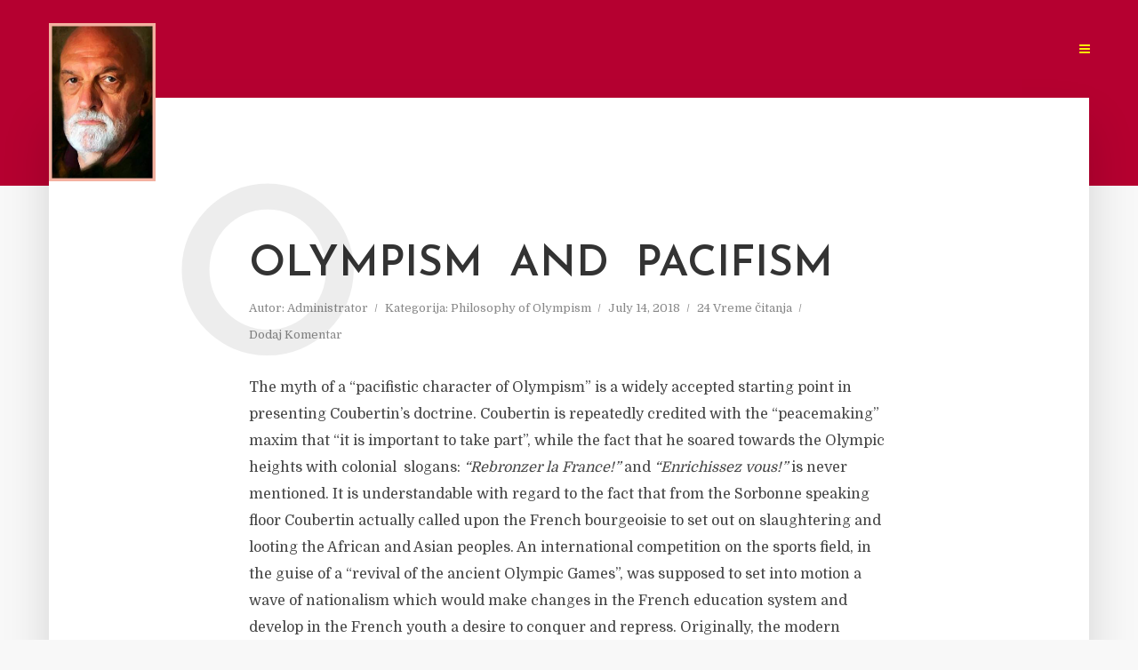

--- FILE ---
content_type: text/html; charset=UTF-8
request_url: https://ljubodragsimonovic.com/olympism-and-pacifism/
body_size: 38042
content:
<!DOCTYPE html>
<html lang="en-US" class="no-js no-svg">
	<head><meta charset="UTF-8"><script>if(navigator.userAgent.match(/MSIE|Internet Explorer/i)||navigator.userAgent.match(/Trident\/7\..*?rv:11/i)){var href=document.location.href;if(!href.match(/[?&]nowprocket/)){if(href.indexOf("?")==-1){if(href.indexOf("#")==-1){document.location.href=href+"?nowprocket=1"}else{document.location.href=href.replace("#","?nowprocket=1#")}}else{if(href.indexOf("#")==-1){document.location.href=href+"&nowprocket=1"}else{document.location.href=href.replace("#","&nowprocket=1#")}}}}</script><script>class RocketLazyLoadScripts{constructor(){this.v="1.2.4",this.triggerEvents=["keydown","mousedown","mousemove","touchmove","touchstart","touchend","wheel"],this.userEventHandler=this._triggerListener.bind(this),this.touchStartHandler=this._onTouchStart.bind(this),this.touchMoveHandler=this._onTouchMove.bind(this),this.touchEndHandler=this._onTouchEnd.bind(this),this.clickHandler=this._onClick.bind(this),this.interceptedClicks=[],window.addEventListener("pageshow",t=>{this.persisted=t.persisted}),window.addEventListener("DOMContentLoaded",()=>{this._preconnect3rdParties()}),this.delayedScripts={normal:[],async:[],defer:[]},this.trash=[],this.allJQueries=[]}_addUserInteractionListener(t){if(document.hidden){t._triggerListener();return}this.triggerEvents.forEach(e=>window.addEventListener(e,t.userEventHandler,{passive:!0})),window.addEventListener("touchstart",t.touchStartHandler,{passive:!0}),window.addEventListener("mousedown",t.touchStartHandler),document.addEventListener("visibilitychange",t.userEventHandler)}_removeUserInteractionListener(){this.triggerEvents.forEach(t=>window.removeEventListener(t,this.userEventHandler,{passive:!0})),document.removeEventListener("visibilitychange",this.userEventHandler)}_onTouchStart(t){"HTML"!==t.target.tagName&&(window.addEventListener("touchend",this.touchEndHandler),window.addEventListener("mouseup",this.touchEndHandler),window.addEventListener("touchmove",this.touchMoveHandler,{passive:!0}),window.addEventListener("mousemove",this.touchMoveHandler),t.target.addEventListener("click",this.clickHandler),this._renameDOMAttribute(t.target,"onclick","rocket-onclick"),this._pendingClickStarted())}_onTouchMove(t){window.removeEventListener("touchend",this.touchEndHandler),window.removeEventListener("mouseup",this.touchEndHandler),window.removeEventListener("touchmove",this.touchMoveHandler,{passive:!0}),window.removeEventListener("mousemove",this.touchMoveHandler),t.target.removeEventListener("click",this.clickHandler),this._renameDOMAttribute(t.target,"rocket-onclick","onclick"),this._pendingClickFinished()}_onTouchEnd(){window.removeEventListener("touchend",this.touchEndHandler),window.removeEventListener("mouseup",this.touchEndHandler),window.removeEventListener("touchmove",this.touchMoveHandler,{passive:!0}),window.removeEventListener("mousemove",this.touchMoveHandler)}_onClick(t){t.target.removeEventListener("click",this.clickHandler),this._renameDOMAttribute(t.target,"rocket-onclick","onclick"),this.interceptedClicks.push(t),t.preventDefault(),t.stopPropagation(),t.stopImmediatePropagation(),this._pendingClickFinished()}_replayClicks(){window.removeEventListener("touchstart",this.touchStartHandler,{passive:!0}),window.removeEventListener("mousedown",this.touchStartHandler),this.interceptedClicks.forEach(t=>{t.target.dispatchEvent(new MouseEvent("click",{view:t.view,bubbles:!0,cancelable:!0}))})}_waitForPendingClicks(){return new Promise(t=>{this._isClickPending?this._pendingClickFinished=t:t()})}_pendingClickStarted(){this._isClickPending=!0}_pendingClickFinished(){this._isClickPending=!1}_renameDOMAttribute(t,e,r){t.hasAttribute&&t.hasAttribute(e)&&(event.target.setAttribute(r,event.target.getAttribute(e)),event.target.removeAttribute(e))}_triggerListener(){this._removeUserInteractionListener(this),"loading"===document.readyState?document.addEventListener("DOMContentLoaded",this._loadEverythingNow.bind(this)):this._loadEverythingNow()}_preconnect3rdParties(){let t=[];document.querySelectorAll("script[type=rocketlazyloadscript][data-rocket-src]").forEach(e=>{let r=e.getAttribute("data-rocket-src");if(r&&0!==r.indexOf("data:")){0===r.indexOf("//")&&(r=location.protocol+r);try{let i=new URL(r).origin;i!==location.origin&&t.push({src:i,crossOrigin:e.crossOrigin||"module"===e.getAttribute("data-rocket-type")})}catch(n){}}}),t=[...new Map(t.map(t=>[JSON.stringify(t),t])).values()],this._batchInjectResourceHints(t,"preconnect")}async _loadEverythingNow(){this.lastBreath=Date.now(),this._delayEventListeners(),this._delayJQueryReady(this),this._handleDocumentWrite(),this._registerAllDelayedScripts(),this._preloadAllScripts(),await this._loadScriptsFromList(this.delayedScripts.normal),await this._loadScriptsFromList(this.delayedScripts.defer),await this._loadScriptsFromList(this.delayedScripts.async);try{await this._triggerDOMContentLoaded(),await this._pendingWebpackRequests(this),await this._triggerWindowLoad()}catch(t){console.error(t)}window.dispatchEvent(new Event("rocket-allScriptsLoaded")),this._waitForPendingClicks().then(()=>{this._replayClicks()}),this._emptyTrash()}_registerAllDelayedScripts(){document.querySelectorAll("script[type=rocketlazyloadscript]").forEach(t=>{t.hasAttribute("data-rocket-src")?t.hasAttribute("async")&&!1!==t.async?this.delayedScripts.async.push(t):t.hasAttribute("defer")&&!1!==t.defer||"module"===t.getAttribute("data-rocket-type")?this.delayedScripts.defer.push(t):this.delayedScripts.normal.push(t):this.delayedScripts.normal.push(t)})}async _transformScript(t){if(await this._littleBreath(),!0===t.noModule&&"noModule"in HTMLScriptElement.prototype){t.setAttribute("data-rocket-status","skipped");return}return new Promise(navigator.userAgent.indexOf("Firefox/")>0||""===navigator.vendor?e=>{let r=document.createElement("script");[...t.attributes].forEach(t=>{let e=t.nodeName;"type"!==e&&("data-rocket-type"===e&&(e="type"),"data-rocket-src"===e&&(e="src"),r.setAttribute(e,t.nodeValue))}),t.text&&(r.text=t.text),r.hasAttribute("src")?(r.addEventListener("load",e),r.addEventListener("error",e)):(r.text=t.text,e());try{t.parentNode.replaceChild(r,t)}catch(i){e()}}:e=>{function r(){t.setAttribute("data-rocket-status","failed"),e()}try{let i=t.getAttribute("data-rocket-type"),n=t.getAttribute("data-rocket-src");i?(t.type=i,t.removeAttribute("data-rocket-type")):t.removeAttribute("type"),t.addEventListener("load",function r(){t.setAttribute("data-rocket-status","executed"),e()}),t.addEventListener("error",r),n?(t.removeAttribute("data-rocket-src"),t.src=n):t.src="data:text/javascript;base64,"+window.btoa(unescape(encodeURIComponent(t.text)))}catch(s){r()}})}async _loadScriptsFromList(t){let e=t.shift();return e&&e.isConnected?(await this._transformScript(e),this._loadScriptsFromList(t)):Promise.resolve()}_preloadAllScripts(){this._batchInjectResourceHints([...this.delayedScripts.normal,...this.delayedScripts.defer,...this.delayedScripts.async],"preload")}_batchInjectResourceHints(t,e){var r=document.createDocumentFragment();t.forEach(t=>{let i=t.getAttribute&&t.getAttribute("data-rocket-src")||t.src;if(i){let n=document.createElement("link");n.href=i,n.rel=e,"preconnect"!==e&&(n.as="script"),t.getAttribute&&"module"===t.getAttribute("data-rocket-type")&&(n.crossOrigin=!0),t.crossOrigin&&(n.crossOrigin=t.crossOrigin),t.integrity&&(n.integrity=t.integrity),r.appendChild(n),this.trash.push(n)}}),document.head.appendChild(r)}_delayEventListeners(){let t={};function e(e,r){!function e(r){!t[r]&&(t[r]={originalFunctions:{add:r.addEventListener,remove:r.removeEventListener},eventsToRewrite:[]},r.addEventListener=function(){arguments[0]=i(arguments[0]),t[r].originalFunctions.add.apply(r,arguments)},r.removeEventListener=function(){arguments[0]=i(arguments[0]),t[r].originalFunctions.remove.apply(r,arguments)});function i(e){return t[r].eventsToRewrite.indexOf(e)>=0?"rocket-"+e:e}}(e),t[e].eventsToRewrite.push(r)}function r(t,e){let r=t[e];Object.defineProperty(t,e,{get:()=>r||function(){},set(i){t["rocket"+e]=r=i}})}e(document,"DOMContentLoaded"),e(window,"DOMContentLoaded"),e(window,"load"),e(window,"pageshow"),e(document,"readystatechange"),r(document,"onreadystatechange"),r(window,"onload"),r(window,"onpageshow")}_delayJQueryReady(t){let e;function r(t){return t.split(" ").map(t=>"load"===t||0===t.indexOf("load.")?"rocket-jquery-load":t).join(" ")}function i(i){if(i&&i.fn&&!t.allJQueries.includes(i)){i.fn.ready=i.fn.init.prototype.ready=function(e){return t.domReadyFired?e.bind(document)(i):document.addEventListener("rocket-DOMContentLoaded",()=>e.bind(document)(i)),i([])};let n=i.fn.on;i.fn.on=i.fn.init.prototype.on=function(){return this[0]===window&&("string"==typeof arguments[0]||arguments[0]instanceof String?arguments[0]=r(arguments[0]):"object"==typeof arguments[0]&&Object.keys(arguments[0]).forEach(t=>{let e=arguments[0][t];delete arguments[0][t],arguments[0][r(t)]=e})),n.apply(this,arguments),this},t.allJQueries.push(i)}e=i}i(window.jQuery),Object.defineProperty(window,"jQuery",{get:()=>e,set(t){i(t)}})}async _pendingWebpackRequests(t){let e=document.querySelector("script[data-webpack]");async function r(){return new Promise(t=>{e.addEventListener("load",t),e.addEventListener("error",t)})}e&&(await r(),await t._requestAnimFrame(),await t._pendingWebpackRequests(t))}async _triggerDOMContentLoaded(){this.domReadyFired=!0,await this._littleBreath(),document.dispatchEvent(new Event("rocket-DOMContentLoaded")),await this._littleBreath(),window.dispatchEvent(new Event("rocket-DOMContentLoaded")),await this._littleBreath(),document.dispatchEvent(new Event("rocket-readystatechange")),await this._littleBreath(),document.rocketonreadystatechange&&document.rocketonreadystatechange()}async _triggerWindowLoad(){await this._littleBreath(),window.dispatchEvent(new Event("rocket-load")),await this._littleBreath(),window.rocketonload&&window.rocketonload(),await this._littleBreath(),this.allJQueries.forEach(t=>t(window).trigger("rocket-jquery-load")),await this._littleBreath();let t=new Event("rocket-pageshow");t.persisted=this.persisted,window.dispatchEvent(t),await this._littleBreath(),window.rocketonpageshow&&window.rocketonpageshow({persisted:this.persisted})}_handleDocumentWrite(){let t=new Map;document.write=document.writeln=function(e){let r=document.currentScript;r||console.error("WPRocket unable to document.write this: "+e);let i=document.createRange(),n=r.parentElement,s=t.get(r);void 0===s&&(s=r.nextSibling,t.set(r,s));let a=document.createDocumentFragment();i.setStart(a,0),a.appendChild(i.createContextualFragment(e)),n.insertBefore(a,s)}}async _littleBreath(){Date.now()-this.lastBreath>45&&(await this._requestAnimFrame(),this.lastBreath=Date.now())}async _requestAnimFrame(){return document.hidden?new Promise(t=>setTimeout(t)):new Promise(t=>requestAnimationFrame(t))}_emptyTrash(){this.trash.forEach(t=>t.remove())}static run(){let t=new RocketLazyLoadScripts;t._addUserInteractionListener(t)}}RocketLazyLoadScripts.run();</script>
		
		<meta name="viewport" content="width=device-width, initial-scale=1">
		<link rel="profile" href="https://gmpg.org/xfn/11">
		
<style id="reCAPTCHA-style" >.google-recaptcha-container{display:block;clear:both;}
.google-recaptcha-container iframe{margin:0;}
.google-recaptcha-container .plugin-credits a{text-decoration:underline;}</style>
<meta name='robots' content='index, follow, max-image-preview:large, max-snippet:-1, max-video-preview:-1' />
	<style>img:is([sizes="auto" i], [sizes^="auto," i]) { contain-intrinsic-size: 3000px 1500px }</style>
	<script type="rocketlazyloadscript">window._wca = window._wca || [];</script>

	<!-- This site is optimized with the Yoast SEO Premium plugin v21.5 (Yoast SEO v25.6) - https://yoast.com/wordpress/plugins/seo/ -->
	<title>Olympism  and  Pacifism - Ljubodrag Duci Simonović</title>
	<meta name="description" content="The myth of a &quot;pacifistic character of Olympism&quot; is a widely accepted starting point in presenting Coubertin&#039;s doctrine. Coubertin is repeatedly credited" />
	<link rel="canonical" href="https://ljubodragsimonovic.com/olympism-and-pacifism/" />
	<meta property="og:locale" content="en_US" />
	<meta property="og:type" content="article" />
	<meta property="og:title" content="Olympism  and  Pacifism" />
	<meta property="og:description" content="The myth of a &quot;pacifistic character of Olympism&quot; is a widely accepted starting point in presenting Coubertin&#039;s doctrine. Coubertin is repeatedly credited" />
	<meta property="og:url" content="https://ljubodragsimonovic.com/olympism-and-pacifism/" />
	<meta property="og:site_name" content="Ljubodrag Duci Simonović" />
	<meta property="article:published_time" content="2018-07-14T07:07:07+00:00" />
	<meta name="author" content="Administrator" />
	<meta name="twitter:card" content="summary_large_image" />
	<meta name="twitter:label1" content="Written by" />
	<meta name="twitter:data1" content="Administrator" />
	<meta name="twitter:label2" content="Est. reading time" />
	<meta name="twitter:data2" content="23 minutes" />
	<script type="application/ld+json" class="yoast-schema-graph">{"@context":"https://schema.org","@graph":[{"@type":"Article","@id":"https://ljubodragsimonovic.com/olympism-and-pacifism/#article","isPartOf":{"@id":"https://ljubodragsimonovic.com/olympism-and-pacifism/"},"author":{"name":"Administrator","@id":"https://ljubodragsimonovic.com/#/schema/person/78d7807659f1d4f9546a8f58acb3ea87"},"headline":"Olympism  and  Pacifism","datePublished":"2018-07-14T07:07:07+00:00","mainEntityOfPage":{"@id":"https://ljubodragsimonovic.com/olympism-and-pacifism/"},"wordCount":4695,"commentCount":0,"publisher":{"@id":"https://ljubodragsimonovic.com/#/schema/person/78d7807659f1d4f9546a8f58acb3ea87"},"articleSection":["Philosophy of Olympism"],"inLanguage":"en-US","potentialAction":[{"@type":"CommentAction","name":"Comment","target":["https://ljubodragsimonovic.com/olympism-and-pacifism/#respond"]}]},{"@type":"WebPage","@id":"https://ljubodragsimonovic.com/olympism-and-pacifism/","url":"https://ljubodragsimonovic.com/olympism-and-pacifism/","name":"Olympism  and  Pacifism - Ljubodrag Duci Simonović","isPartOf":{"@id":"https://ljubodragsimonovic.com/#website"},"datePublished":"2018-07-14T07:07:07+00:00","description":"The myth of a \"pacifistic character of Olympism\" is a widely accepted starting point in presenting Coubertin's doctrine. Coubertin is repeatedly credited","breadcrumb":{"@id":"https://ljubodragsimonovic.com/olympism-and-pacifism/#breadcrumb"},"inLanguage":"en-US","potentialAction":[{"@type":"ReadAction","target":["https://ljubodragsimonovic.com/olympism-and-pacifism/"]}]},{"@type":"BreadcrumbList","@id":"https://ljubodragsimonovic.com/olympism-and-pacifism/#breadcrumb","itemListElement":[{"@type":"ListItem","position":1,"name":"Home","item":"https://ljubodragsimonovic.com/"},{"@type":"ListItem","position":2,"name":"Olympism  and  Pacifism"}]},{"@type":"WebSite","@id":"https://ljubodragsimonovic.com/#website","url":"https://ljubodragsimonovic.com/","name":"Ljubodrag Duci Simonović","description":"Destroy Capitalism - Save The Planet!","publisher":{"@id":"https://ljubodragsimonovic.com/#/schema/person/78d7807659f1d4f9546a8f58acb3ea87"},"potentialAction":[{"@type":"SearchAction","target":{"@type":"EntryPoint","urlTemplate":"https://ljubodragsimonovic.com/?s={search_term_string}"},"query-input":{"@type":"PropertyValueSpecification","valueRequired":true,"valueName":"search_term_string"}}],"inLanguage":"en-US"},{"@type":["Person","Organization"],"@id":"https://ljubodragsimonovic.com/#/schema/person/78d7807659f1d4f9546a8f58acb3ea87","name":"Administrator","image":{"@type":"ImageObject","inLanguage":"en-US","@id":"https://ljubodragsimonovic.com/#/schema/person/image/","url":"https://secure.gravatar.com/avatar/ff44ab63f472491c2d2dbd171e0bfda843252683664e3e84303bd2006e1e79da?s=96&d=mm&r=g","contentUrl":"https://secure.gravatar.com/avatar/ff44ab63f472491c2d2dbd171e0bfda843252683664e3e84303bd2006e1e79da?s=96&d=mm&r=g","caption":"Administrator"},"logo":{"@id":"https://ljubodragsimonovic.com/#/schema/person/image/"},"url":"https://ljubodragsimonovic.com/author/spanac1942/"}]}</script>
	<!-- / Yoast SEO Premium plugin. -->


<link rel='dns-prefetch' href='//stats.wp.com' />
<link rel='dns-prefetch' href='//secure.gravatar.com' />
<link rel='dns-prefetch' href='//www.google.com' />
<link rel='dns-prefetch' href='//fonts.googleapis.com' />
<link rel='dns-prefetch' href='//netdna.bootstrapcdn.com' />
<link rel='dns-prefetch' href='//v0.wordpress.com' />
<link rel="alternate" type="application/rss+xml" title="Ljubodrag Duci Simonović &raquo; Feed" href="https://ljubodragsimonovic.com/feed/" />
<link rel="alternate" type="application/rss+xml" title="Ljubodrag Duci Simonović &raquo; Comments Feed" href="https://ljubodragsimonovic.com/comments/feed/" />
<link rel="alternate" type="application/rss+xml" title="Ljubodrag Duci Simonović &raquo; Olympism  and  Pacifism Comments Feed" href="https://ljubodragsimonovic.com/olympism-and-pacifism/feed/" />
<script type="rocketlazyloadscript" data-rocket-type="text/javascript">
/* <![CDATA[ */
window._wpemojiSettings = {"baseUrl":"https:\/\/s.w.org\/images\/core\/emoji\/16.0.1\/72x72\/","ext":".png","svgUrl":"https:\/\/s.w.org\/images\/core\/emoji\/16.0.1\/svg\/","svgExt":".svg","source":{"concatemoji":"https:\/\/ljubodragsimonovic.com\/wp-includes\/js\/wp-emoji-release.min.js?ver=6.8.3"}};
/*! This file is auto-generated */
!function(s,n){var o,i,e;function c(e){try{var t={supportTests:e,timestamp:(new Date).valueOf()};sessionStorage.setItem(o,JSON.stringify(t))}catch(e){}}function p(e,t,n){e.clearRect(0,0,e.canvas.width,e.canvas.height),e.fillText(t,0,0);var t=new Uint32Array(e.getImageData(0,0,e.canvas.width,e.canvas.height).data),a=(e.clearRect(0,0,e.canvas.width,e.canvas.height),e.fillText(n,0,0),new Uint32Array(e.getImageData(0,0,e.canvas.width,e.canvas.height).data));return t.every(function(e,t){return e===a[t]})}function u(e,t){e.clearRect(0,0,e.canvas.width,e.canvas.height),e.fillText(t,0,0);for(var n=e.getImageData(16,16,1,1),a=0;a<n.data.length;a++)if(0!==n.data[a])return!1;return!0}function f(e,t,n,a){switch(t){case"flag":return n(e,"\ud83c\udff3\ufe0f\u200d\u26a7\ufe0f","\ud83c\udff3\ufe0f\u200b\u26a7\ufe0f")?!1:!n(e,"\ud83c\udde8\ud83c\uddf6","\ud83c\udde8\u200b\ud83c\uddf6")&&!n(e,"\ud83c\udff4\udb40\udc67\udb40\udc62\udb40\udc65\udb40\udc6e\udb40\udc67\udb40\udc7f","\ud83c\udff4\u200b\udb40\udc67\u200b\udb40\udc62\u200b\udb40\udc65\u200b\udb40\udc6e\u200b\udb40\udc67\u200b\udb40\udc7f");case"emoji":return!a(e,"\ud83e\udedf")}return!1}function g(e,t,n,a){var r="undefined"!=typeof WorkerGlobalScope&&self instanceof WorkerGlobalScope?new OffscreenCanvas(300,150):s.createElement("canvas"),o=r.getContext("2d",{willReadFrequently:!0}),i=(o.textBaseline="top",o.font="600 32px Arial",{});return e.forEach(function(e){i[e]=t(o,e,n,a)}),i}function t(e){var t=s.createElement("script");t.src=e,t.defer=!0,s.head.appendChild(t)}"undefined"!=typeof Promise&&(o="wpEmojiSettingsSupports",i=["flag","emoji"],n.supports={everything:!0,everythingExceptFlag:!0},e=new Promise(function(e){s.addEventListener("DOMContentLoaded",e,{once:!0})}),new Promise(function(t){var n=function(){try{var e=JSON.parse(sessionStorage.getItem(o));if("object"==typeof e&&"number"==typeof e.timestamp&&(new Date).valueOf()<e.timestamp+604800&&"object"==typeof e.supportTests)return e.supportTests}catch(e){}return null}();if(!n){if("undefined"!=typeof Worker&&"undefined"!=typeof OffscreenCanvas&&"undefined"!=typeof URL&&URL.createObjectURL&&"undefined"!=typeof Blob)try{var e="postMessage("+g.toString()+"("+[JSON.stringify(i),f.toString(),p.toString(),u.toString()].join(",")+"));",a=new Blob([e],{type:"text/javascript"}),r=new Worker(URL.createObjectURL(a),{name:"wpTestEmojiSupports"});return void(r.onmessage=function(e){c(n=e.data),r.terminate(),t(n)})}catch(e){}c(n=g(i,f,p,u))}t(n)}).then(function(e){for(var t in e)n.supports[t]=e[t],n.supports.everything=n.supports.everything&&n.supports[t],"flag"!==t&&(n.supports.everythingExceptFlag=n.supports.everythingExceptFlag&&n.supports[t]);n.supports.everythingExceptFlag=n.supports.everythingExceptFlag&&!n.supports.flag,n.DOMReady=!1,n.readyCallback=function(){n.DOMReady=!0}}).then(function(){return e}).then(function(){var e;n.supports.everything||(n.readyCallback(),(e=n.source||{}).concatemoji?t(e.concatemoji):e.wpemoji&&e.twemoji&&(t(e.twemoji),t(e.wpemoji)))}))}((window,document),window._wpemojiSettings);
/* ]]> */
</script>
<link data-minify="1" rel='stylesheet' id='jetpack_related-posts-css' href='https://ljubodragsimonovic.com/wp-content/cache/min/1/wp-content/plugins/jetpack/modules/related-posts/related-posts.css?ver=1768245172' type='text/css' media='all' />
<style id='wp-emoji-styles-inline-css' type='text/css'>

	img.wp-smiley, img.emoji {
		display: inline !important;
		border: none !important;
		box-shadow: none !important;
		height: 1em !important;
		width: 1em !important;
		margin: 0 0.07em !important;
		vertical-align: -0.1em !important;
		background: none !important;
		padding: 0 !important;
	}
</style>
<link rel='stylesheet' id='wp-block-library-css' href='https://ljubodragsimonovic.com/wp-includes/css/dist/block-library/style.min.css?ver=6.8.3' type='text/css' media='all' />
<style id='classic-theme-styles-inline-css' type='text/css'>
/*! This file is auto-generated */
.wp-block-button__link{color:#fff;background-color:#32373c;border-radius:9999px;box-shadow:none;text-decoration:none;padding:calc(.667em + 2px) calc(1.333em + 2px);font-size:1.125em}.wp-block-file__button{background:#32373c;color:#fff;text-decoration:none}
</style>
<style id='pdfemb-pdf-embedder-viewer-style-inline-css' type='text/css'>
.wp-block-pdfemb-pdf-embedder-viewer{max-width:none}

</style>
<style id='wppb-edit-profile-style-inline-css' type='text/css'>


</style>
<style id='wppb-login-style-inline-css' type='text/css'>


</style>
<style id='wppb-recover-password-style-inline-css' type='text/css'>


</style>
<style id='wppb-register-style-inline-css' type='text/css'>


</style>
<link rel='stylesheet' id='mediaelement-css' href='https://ljubodragsimonovic.com/wp-includes/js/mediaelement/mediaelementplayer-legacy.min.css?ver=4.2.17' type='text/css' media='all' />
<link rel='stylesheet' id='wp-mediaelement-css' href='https://ljubodragsimonovic.com/wp-includes/js/mediaelement/wp-mediaelement.min.css?ver=6.8.3' type='text/css' media='all' />
<style id='jetpack-sharing-buttons-style-inline-css' type='text/css'>
.jetpack-sharing-buttons__services-list{display:flex;flex-direction:row;flex-wrap:wrap;gap:0;list-style-type:none;margin:5px;padding:0}.jetpack-sharing-buttons__services-list.has-small-icon-size{font-size:12px}.jetpack-sharing-buttons__services-list.has-normal-icon-size{font-size:16px}.jetpack-sharing-buttons__services-list.has-large-icon-size{font-size:24px}.jetpack-sharing-buttons__services-list.has-huge-icon-size{font-size:36px}@media print{.jetpack-sharing-buttons__services-list{display:none!important}}.editor-styles-wrapper .wp-block-jetpack-sharing-buttons{gap:0;padding-inline-start:0}ul.jetpack-sharing-buttons__services-list.has-background{padding:1.25em 2.375em}
</style>
<style id='global-styles-inline-css' type='text/css'>
:root{--wp--preset--aspect-ratio--square: 1;--wp--preset--aspect-ratio--4-3: 4/3;--wp--preset--aspect-ratio--3-4: 3/4;--wp--preset--aspect-ratio--3-2: 3/2;--wp--preset--aspect-ratio--2-3: 2/3;--wp--preset--aspect-ratio--16-9: 16/9;--wp--preset--aspect-ratio--9-16: 9/16;--wp--preset--color--black: #000000;--wp--preset--color--cyan-bluish-gray: #abb8c3;--wp--preset--color--white: #ffffff;--wp--preset--color--pale-pink: #f78da7;--wp--preset--color--vivid-red: #cf2e2e;--wp--preset--color--luminous-vivid-orange: #ff6900;--wp--preset--color--luminous-vivid-amber: #fcb900;--wp--preset--color--light-green-cyan: #7bdcb5;--wp--preset--color--vivid-green-cyan: #00d084;--wp--preset--color--pale-cyan-blue: #8ed1fc;--wp--preset--color--vivid-cyan-blue: #0693e3;--wp--preset--color--vivid-purple: #9b51e0;--wp--preset--color--typology-acc: #b50030;--wp--preset--color--typology-txt: #444444;--wp--preset--color--typology-meta: #888888;--wp--preset--color--typology-bg: #ffffff;--wp--preset--gradient--vivid-cyan-blue-to-vivid-purple: linear-gradient(135deg,rgba(6,147,227,1) 0%,rgb(155,81,224) 100%);--wp--preset--gradient--light-green-cyan-to-vivid-green-cyan: linear-gradient(135deg,rgb(122,220,180) 0%,rgb(0,208,130) 100%);--wp--preset--gradient--luminous-vivid-amber-to-luminous-vivid-orange: linear-gradient(135deg,rgba(252,185,0,1) 0%,rgba(255,105,0,1) 100%);--wp--preset--gradient--luminous-vivid-orange-to-vivid-red: linear-gradient(135deg,rgba(255,105,0,1) 0%,rgb(207,46,46) 100%);--wp--preset--gradient--very-light-gray-to-cyan-bluish-gray: linear-gradient(135deg,rgb(238,238,238) 0%,rgb(169,184,195) 100%);--wp--preset--gradient--cool-to-warm-spectrum: linear-gradient(135deg,rgb(74,234,220) 0%,rgb(151,120,209) 20%,rgb(207,42,186) 40%,rgb(238,44,130) 60%,rgb(251,105,98) 80%,rgb(254,248,76) 100%);--wp--preset--gradient--blush-light-purple: linear-gradient(135deg,rgb(255,206,236) 0%,rgb(152,150,240) 100%);--wp--preset--gradient--blush-bordeaux: linear-gradient(135deg,rgb(254,205,165) 0%,rgb(254,45,45) 50%,rgb(107,0,62) 100%);--wp--preset--gradient--luminous-dusk: linear-gradient(135deg,rgb(255,203,112) 0%,rgb(199,81,192) 50%,rgb(65,88,208) 100%);--wp--preset--gradient--pale-ocean: linear-gradient(135deg,rgb(255,245,203) 0%,rgb(182,227,212) 50%,rgb(51,167,181) 100%);--wp--preset--gradient--electric-grass: linear-gradient(135deg,rgb(202,248,128) 0%,rgb(113,206,126) 100%);--wp--preset--gradient--midnight: linear-gradient(135deg,rgb(2,3,129) 0%,rgb(40,116,252) 100%);--wp--preset--font-size--small: 12.8px;--wp--preset--font-size--medium: 20px;--wp--preset--font-size--large: 22.4px;--wp--preset--font-size--x-large: 42px;--wp--preset--font-size--normal: 16px;--wp--preset--font-size--huge: 28.8px;--wp--preset--spacing--20: 0.44rem;--wp--preset--spacing--30: 0.67rem;--wp--preset--spacing--40: 1rem;--wp--preset--spacing--50: 1.5rem;--wp--preset--spacing--60: 2.25rem;--wp--preset--spacing--70: 3.38rem;--wp--preset--spacing--80: 5.06rem;--wp--preset--shadow--natural: 6px 6px 9px rgba(0, 0, 0, 0.2);--wp--preset--shadow--deep: 12px 12px 50px rgba(0, 0, 0, 0.4);--wp--preset--shadow--sharp: 6px 6px 0px rgba(0, 0, 0, 0.2);--wp--preset--shadow--outlined: 6px 6px 0px -3px rgba(255, 255, 255, 1), 6px 6px rgba(0, 0, 0, 1);--wp--preset--shadow--crisp: 6px 6px 0px rgba(0, 0, 0, 1);}:where(.is-layout-flex){gap: 0.5em;}:where(.is-layout-grid){gap: 0.5em;}body .is-layout-flex{display: flex;}.is-layout-flex{flex-wrap: wrap;align-items: center;}.is-layout-flex > :is(*, div){margin: 0;}body .is-layout-grid{display: grid;}.is-layout-grid > :is(*, div){margin: 0;}:where(.wp-block-columns.is-layout-flex){gap: 2em;}:where(.wp-block-columns.is-layout-grid){gap: 2em;}:where(.wp-block-post-template.is-layout-flex){gap: 1.25em;}:where(.wp-block-post-template.is-layout-grid){gap: 1.25em;}.has-black-color{color: var(--wp--preset--color--black) !important;}.has-cyan-bluish-gray-color{color: var(--wp--preset--color--cyan-bluish-gray) !important;}.has-white-color{color: var(--wp--preset--color--white) !important;}.has-pale-pink-color{color: var(--wp--preset--color--pale-pink) !important;}.has-vivid-red-color{color: var(--wp--preset--color--vivid-red) !important;}.has-luminous-vivid-orange-color{color: var(--wp--preset--color--luminous-vivid-orange) !important;}.has-luminous-vivid-amber-color{color: var(--wp--preset--color--luminous-vivid-amber) !important;}.has-light-green-cyan-color{color: var(--wp--preset--color--light-green-cyan) !important;}.has-vivid-green-cyan-color{color: var(--wp--preset--color--vivid-green-cyan) !important;}.has-pale-cyan-blue-color{color: var(--wp--preset--color--pale-cyan-blue) !important;}.has-vivid-cyan-blue-color{color: var(--wp--preset--color--vivid-cyan-blue) !important;}.has-vivid-purple-color{color: var(--wp--preset--color--vivid-purple) !important;}.has-black-background-color{background-color: var(--wp--preset--color--black) !important;}.has-cyan-bluish-gray-background-color{background-color: var(--wp--preset--color--cyan-bluish-gray) !important;}.has-white-background-color{background-color: var(--wp--preset--color--white) !important;}.has-pale-pink-background-color{background-color: var(--wp--preset--color--pale-pink) !important;}.has-vivid-red-background-color{background-color: var(--wp--preset--color--vivid-red) !important;}.has-luminous-vivid-orange-background-color{background-color: var(--wp--preset--color--luminous-vivid-orange) !important;}.has-luminous-vivid-amber-background-color{background-color: var(--wp--preset--color--luminous-vivid-amber) !important;}.has-light-green-cyan-background-color{background-color: var(--wp--preset--color--light-green-cyan) !important;}.has-vivid-green-cyan-background-color{background-color: var(--wp--preset--color--vivid-green-cyan) !important;}.has-pale-cyan-blue-background-color{background-color: var(--wp--preset--color--pale-cyan-blue) !important;}.has-vivid-cyan-blue-background-color{background-color: var(--wp--preset--color--vivid-cyan-blue) !important;}.has-vivid-purple-background-color{background-color: var(--wp--preset--color--vivid-purple) !important;}.has-black-border-color{border-color: var(--wp--preset--color--black) !important;}.has-cyan-bluish-gray-border-color{border-color: var(--wp--preset--color--cyan-bluish-gray) !important;}.has-white-border-color{border-color: var(--wp--preset--color--white) !important;}.has-pale-pink-border-color{border-color: var(--wp--preset--color--pale-pink) !important;}.has-vivid-red-border-color{border-color: var(--wp--preset--color--vivid-red) !important;}.has-luminous-vivid-orange-border-color{border-color: var(--wp--preset--color--luminous-vivid-orange) !important;}.has-luminous-vivid-amber-border-color{border-color: var(--wp--preset--color--luminous-vivid-amber) !important;}.has-light-green-cyan-border-color{border-color: var(--wp--preset--color--light-green-cyan) !important;}.has-vivid-green-cyan-border-color{border-color: var(--wp--preset--color--vivid-green-cyan) !important;}.has-pale-cyan-blue-border-color{border-color: var(--wp--preset--color--pale-cyan-blue) !important;}.has-vivid-cyan-blue-border-color{border-color: var(--wp--preset--color--vivid-cyan-blue) !important;}.has-vivid-purple-border-color{border-color: var(--wp--preset--color--vivid-purple) !important;}.has-vivid-cyan-blue-to-vivid-purple-gradient-background{background: var(--wp--preset--gradient--vivid-cyan-blue-to-vivid-purple) !important;}.has-light-green-cyan-to-vivid-green-cyan-gradient-background{background: var(--wp--preset--gradient--light-green-cyan-to-vivid-green-cyan) !important;}.has-luminous-vivid-amber-to-luminous-vivid-orange-gradient-background{background: var(--wp--preset--gradient--luminous-vivid-amber-to-luminous-vivid-orange) !important;}.has-luminous-vivid-orange-to-vivid-red-gradient-background{background: var(--wp--preset--gradient--luminous-vivid-orange-to-vivid-red) !important;}.has-very-light-gray-to-cyan-bluish-gray-gradient-background{background: var(--wp--preset--gradient--very-light-gray-to-cyan-bluish-gray) !important;}.has-cool-to-warm-spectrum-gradient-background{background: var(--wp--preset--gradient--cool-to-warm-spectrum) !important;}.has-blush-light-purple-gradient-background{background: var(--wp--preset--gradient--blush-light-purple) !important;}.has-blush-bordeaux-gradient-background{background: var(--wp--preset--gradient--blush-bordeaux) !important;}.has-luminous-dusk-gradient-background{background: var(--wp--preset--gradient--luminous-dusk) !important;}.has-pale-ocean-gradient-background{background: var(--wp--preset--gradient--pale-ocean) !important;}.has-electric-grass-gradient-background{background: var(--wp--preset--gradient--electric-grass) !important;}.has-midnight-gradient-background{background: var(--wp--preset--gradient--midnight) !important;}.has-small-font-size{font-size: var(--wp--preset--font-size--small) !important;}.has-medium-font-size{font-size: var(--wp--preset--font-size--medium) !important;}.has-large-font-size{font-size: var(--wp--preset--font-size--large) !important;}.has-x-large-font-size{font-size: var(--wp--preset--font-size--x-large) !important;}
:where(.wp-block-post-template.is-layout-flex){gap: 1.25em;}:where(.wp-block-post-template.is-layout-grid){gap: 1.25em;}
:where(.wp-block-columns.is-layout-flex){gap: 2em;}:where(.wp-block-columns.is-layout-grid){gap: 2em;}
:root :where(.wp-block-pullquote){font-size: 1.5em;line-height: 1.6;}
</style>
<link data-minify="1" rel='stylesheet' id='contact-form-7-css' href='https://ljubodragsimonovic.com/wp-content/cache/min/1/wp-content/plugins/contact-form-7/includes/css/styles.css?ver=1768245172' type='text/css' media='all' />
<link data-minify="1" rel='stylesheet' id='mks_shortcodes_simple_line_icons-css' href='https://ljubodragsimonovic.com/wp-content/cache/min/1/wp-content/plugins/meks-flexible-shortcodes/css/simple-line/simple-line-icons.css?ver=1768245172' type='text/css' media='screen' />
<link data-minify="1" rel='stylesheet' id='mks_shortcodes_css-css' href='https://ljubodragsimonovic.com/wp-content/cache/min/1/wp-content/plugins/meks-flexible-shortcodes/css/style.css?ver=1768245172' type='text/css' media='screen' />
<link data-minify="1" rel='stylesheet' id='woocommerce-layout-css' href='https://ljubodragsimonovic.com/wp-content/cache/min/1/wp-content/plugins/woocommerce/assets/css/woocommerce-layout.css?ver=1768245172' type='text/css' media='all' />
<style id='woocommerce-layout-inline-css' type='text/css'>

	.infinite-scroll .woocommerce-pagination {
		display: none;
	}
</style>
<link data-minify="1" rel='stylesheet' id='woocommerce-smallscreen-css' href='https://ljubodragsimonovic.com/wp-content/cache/min/1/wp-content/plugins/woocommerce/assets/css/woocommerce-smallscreen.css?ver=1768245172' type='text/css' media='only screen and (max-width: 768px)' />
<link data-minify="1" rel='stylesheet' id='woocommerce-general-css' href='https://ljubodragsimonovic.com/wp-content/cache/min/1/wp-content/plugins/woocommerce/assets/css/woocommerce.css?ver=1768245172' type='text/css' media='all' />
<style id='woocommerce-inline-inline-css' type='text/css'>
.woocommerce form .form-row .required { visibility: visible; }
</style>
<link data-minify="1" rel='stylesheet' id='brands-styles-css' href='https://ljubodragsimonovic.com/wp-content/cache/min/1/wp-content/plugins/woocommerce/assets/css/brands.css?ver=1768245172' type='text/css' media='all' />
<link rel='stylesheet' id='typology-fonts-css' href='https://fonts.googleapis.com/css?family=Domine%3A400%7CJosefin+Sans%3A400%2C600&#038;subset=latin%2Clatin-ext&#038;ver=1.7.2' type='text/css' media='all' />
<link data-minify="1" rel='stylesheet' id='typology-main-css' href='https://ljubodragsimonovic.com/wp-content/cache/min/1/wp-content/themes/typology/assets/css/min.css?ver=1768245172' type='text/css' media='all' />
<style id='typology-main-inline-css' type='text/css'>
body,blockquote:before, q:before{font-family: 'Domine';font-weight: 400;}body,.typology-action-button .sub-menu{color:#444444;}body{background:#f8f8f8;font-size: 1.6rem;}.typology-fake-bg{background:#f8f8f8;}.typology-sidebar,.typology-section{background:#ffffff;}h1, h2, h3, h4, h5, h6,.h1, .h2, .h3, .h4, .h5, .h6,.submit,.mks_read_more a,input[type="submit"],input[type="button"],a.mks_button,.cover-letter,.post-letter,.woocommerce nav.woocommerce-pagination ul li span,.woocommerce nav.woocommerce-pagination ul li a,.woocommerce div.product .woocommerce-tabs ul.tabs li,.typology-pagination a,.typology-pagination span,.comment-author .fn,.post-date-month,.typology-button-social,.meks-instagram-follow-link a,.mks_autor_link_wrap a,.entry-pre-title,.typology-button,button,.wp-block-cover .wp-block-cover-image-text, .wp-block-cover .wp-block-cover-text, .wp-block-cover h2, .wp-block-cover-image .wp-block-cover-image-text, .wp-block-cover-image .wp-block-cover-text, .wp-block-cover-image h2,.wp-block-button__link,body div.wpforms-container-full .wpforms-form input[type=submit], body div.wpforms-container-full .wpforms-form button[type=submit], body div.wpforms-container-full .wpforms-form .wpforms-page-button {font-family: 'Josefin Sans';font-weight: 600;}.typology-header .typology-nav{font-family: 'Josefin Sans';font-weight: 600;}.typology-cover .entry-title,.typology-cover h1 { font-size: 6.4rem;}h1, .h1 {font-size: 4.8rem;}h2, .h2 {font-size: 3.5rem;}h3, .h3 {font-size: 2.8rem;}h4, .h4 {font-size: 2.3rem;}h5, .h5,.typology-layout-c.post-image-on .entry-title,blockquote, q {font-size: 1.8rem;}h6, .h6 {font-size: 1.5rem;}.widget{font-size: 1.4rem;}.typology-header .typology-nav a{font-size: 1.4rem;}.typology-layout-b .post-date-hidden,.meta-item{font-size: 1.3rem;}.post-letter {font-size: 26.0rem;}.typology-layout-c .post-letter{height: 26.0rem;}.cover-letter {font-size: 60.0rem;}h1, h2, h3, h4, h5, h6,.h1, .h2, .h3, .h4, .h5, .h6,h1 a,h2 a,h3 a,h4 a,h5 a,h6 a,.post-date-month{color:#333333;}.typology-single-sticky a{color:#444444;}.entry-title a:hover,.typology-single-sticky a:hover{color:#b50030;}.bypostauthor .comment-author:before,#cancel-comment-reply-link:after{background:#b50030;}a,.widget .textwidget a,.typology-layout-b .post-date-hidden{color: #b50030;}.single .typology-section:first-child .section-content, .section-content-page, .section-content.section-content-a{max-width: 720px;}.typology-header{height:110px;}.typology-header-sticky-on .typology-header{background:#b50030;}.cover-letter{padding-top: 110px;}.site-title a,.typology-site-description{color: #ffee0a;}.typology-header .typology-nav,.typology-header .typology-nav > li > a{color: #ffee0a;}.typology-header .typology-nav .sub-menu a{ color:#444444;}.typology-header .typology-nav .sub-menu a:hover{color: #b50030;}.typology-action-button .sub-menu ul a:before{background: #b50030;}.sub-menu .current-menu-item a{color:#b50030;}.dot,.typology-header .typology-nav .sub-menu{background:#ffffff;}.typology-header .typology-main-navigation .sub-menu .current-menu-ancestor > a,.typology-header .typology-main-navigation .sub-menu .current-menu-item > a{color: #b50030;}.typology-header-wide .slot-l{left: 35px;}.typology-header-wide .slot-r{right: 20px;}.meta-item,.meta-item span,.meta-item a,.comment-metadata a{color: #888888;}.comment-meta .url,.meta-item a:hover{color:#333333;}.typology-post:after,.section-title:after,.typology-pagination:before{background:rgba(51,51,51,0.2);}.typology-layout-b .post-date-day,.typology-outline-nav li a:hover,.style-timeline .post-date-day{color:#b50030;}.typology-layout-b .post-date:after,blockquote:before,q:before{background:#b50030;}.typology-sticky-c,.typology-sticky-to-top span,.sticky-author-date{color: #888888;}.typology-outline-nav li a{color: #444444;}.typology-post.typology-layout-b:before, .section-content-b .typology-ad-between-posts:before{background:rgba(68,68,68,0.1);}.submit,.mks_read_more a,input[type="submit"],input[type="button"],a.mks_button,.typology-button,.submit,.typology-button-social,.page-template-template-authors .typology-author .typology-button-social,.widget .mks_autor_link_wrap a,.widget .meks-instagram-follow-link a,.widget .mks_read_more a,button,body div.wpforms-container-full .wpforms-form input[type=submit], body div.wpforms-container-full .wpforms-form button[type=submit], body div.wpforms-container-full .wpforms-form .wpforms-page-button {color:#ffffff;background: #b50030;border:1px solid #b50030;}body div.wpforms-container-full .wpforms-form input[type=submit]:hover, body div.wpforms-container-full .wpforms-form input[type=submit]:focus, body div.wpforms-container-full .wpforms-form input[type=submit]:active, body div.wpforms-container-full .wpforms-form button[type=submit]:hover, body div.wpforms-container-full .wpforms-form button[type=submit]:focus, body div.wpforms-container-full .wpforms-form button[type=submit]:active, body div.wpforms-container-full .wpforms-form .wpforms-page-button:hover, body div.wpforms-container-full .wpforms-form .wpforms-page-button:active, body div.wpforms-container-full .wpforms-form .wpforms-page-button:focus {color:#ffffff;background: #b50030;border:1px solid #b50030;}.page-template-template-authors .typology-author .typology-icon-social:hover {border:1px solid #b50030;}.button-invert{color:#b50030;background:transparent;}.widget .mks_autor_link_wrap a:hover,.widget .meks-instagram-follow-link a:hover,.widget .mks_read_more a:hover{color:#ffffff;}.typology-cover{min-height: 240px;}.typology-cover-empty{height:209px;min-height:209px;}.typology-fake-bg .typology-section:first-child {top: -99px;}.typology-flat .typology-cover-empty{height:110px;}.typology-flat .typology-cover{min-height:110px;}.typology-cover-empty,.typology-cover,.typology-header-sticky{background: #b50030;;}.typology-cover-overlay:after{background: rgba(181,0,48,0.2);}.typology-sidebar-header{background:#b50030;}.typology-cover,.typology-cover .entry-title,.typology-cover .entry-title a,.typology-cover .meta-item,.typology-cover .meta-item span,.typology-cover .meta-item a,.typology-cover h1,.typology-cover h2,.typology-cover h3{color: #ffee0a;}.typology-cover .typology-button{color: #b50030;background:#ffee0a;border:1px solid #ffee0a;}.typology-cover .button-invert{color: #ffee0a;background: transparent;}.typology-cover-slider .owl-dots .owl-dot span{background:#ffee0a;}.typology-outline-nav li:before,.widget ul li:before{background:#b50030;}.widget a{color:#444444;}.widget a:hover,.widget_calendar table tbody td a,.entry-tags a:hover,.wp-block-tag-cloud a:hover{color:#b50030;}.widget_calendar table tbody td a:hover,.widget table td,.entry-tags a,.wp-block-tag-cloud a{color:#444444;}.widget table,.widget table td,.widget_calendar table thead th,table,td, th{border-color: rgba(68,68,68,0.3);}.widget ul li,.widget .recentcomments{color:#444444;}.widget .post-date{color:#888888;}#today{background:rgba(68,68,68,0.1);}.typology-pagination .current, .typology-pagination .infinite-scroll a, .typology-pagination .load-more a, .typology-pagination .nav-links .next, .typology-pagination .nav-links .prev, .typology-pagination .next a, .typology-pagination .prev a{color: #ffffff;background:#333333;}.typology-pagination a, .typology-pagination span{color: #333333;border:1px solid #333333;}.typology-footer{background:#f8f8f8;color:#aaaaaa;}.typology-footer h1,.typology-footer h2,.typology-footer h3,.typology-footer h4,.typology-footer h5,.typology-footer h6,.typology-footer .post-date-month{color:#aaaaaa;}.typology-count{background: #b50030;}.typology-footer a, .typology-footer .widget .textwidget a{color: #888888;}input[type="text"], input[type="email"],input[type=search], input[type="url"], input[type="tel"], input[type="number"], input[type="date"], input[type="password"], textarea, select{border-color:rgba(68,68,68,0.2);}blockquote:after, blockquote:before, q:after, q:before{-webkit-box-shadow: 0 0 0 10px #ffffff;box-shadow: 0 0 0 10px #ffffff;}pre,.entry-content #mc_embed_signup{background: rgba(68,68,68,0.1);}.wp-block-button__link{background: #b50030;color: #ffffff; }.wp-block-image figcaption,.wp-block-audio figcaption{color: #444444;}.wp-block-pullquote:not(.is-style-solid-color) blockquote{border-top:2px solid #444444;border-bottom:2px solid #444444;}.wp-block-pullquote.is-style-solid-color{background: #b50030;color: #ffffff; }.wp-block-separator{border-color: rgba(68,68,68,0.3);}body.wp-editor{background:#ffffff;}.has-small-font-size{ font-size: 1.3rem;}.has-large-font-size{ font-size: 1.9rem;}.has-huge-font-size{ font-size: 2.2rem;}@media(min-width: 801px){.has-small-font-size{ font-size: 1.3rem;}.has-normal-font-size{ font-size: 1.6rem;}.has-large-font-size{ font-size: 2.2rem;}.has-huge-font-size{ font-size: 2.9rem;}}.has-typology-acc-background-color{ background-color: #b50030;}.has-typology-acc-color{ color: #b50030;}.has-typology-txt-background-color{ background-color: #444444;}.has-typology-txt-color{ color: #444444;}.has-typology-meta-background-color{ background-color: #888888;}.has-typology-meta-color{ color: #888888;}.has-typology-bg-background-color{ background-color: #ffffff;}.has-typology-bg-color{ color: #ffffff;}.site-title{text-transform: uppercase;}.typology-site-description{text-transform: none;}.typology-nav{text-transform: uppercase;}h1, h2, h3, h4, h5, h6{text-transform: uppercase;}.section-title{text-transform: uppercase;}.widget-title{text-transform: uppercase;}.meta-item{text-transform: none;}.typology-button{text-transform: uppercase;}.submit,.mks_read_more a,input[type="submit"],input[type="button"],a.mks_button,.typology-button,.widget .mks_autor_link_wrap a,.widget .meks-instagram-follow-link a,.widget .mks_read_more a,button,.typology-button-social,.wp-block-button__link,body div.wpforms-container-full .wpforms-form input[type=submit], body div.wpforms-container-full .wpforms-form button[type=submit], body div.wpforms-container-full .wpforms-form .wpforms-page-button {text-transform: uppercase;}.woocommerce ul.products li.product .button,.woocommerce ul.products li.product .added_to_cart,body.woocommerce .button,body.woocommerce-page .button,.woocommerce .widget_shopping_cart_content .buttons .button,.woocommerce div.product div.summary .single_add_to_cart_button,.woocommerce #respond input#submit:hover, .woocommerce a.button:hover, .woocommerce button.button:hover, .woocommerce input.button:hover,.woocommerce-cart .wc-proceed-to-checkout a.checkout-button,.woocommerce-cart .wc-proceed-to-checkout a.checkout-button:hover,.woocommerce-page #payment #place_order,.woocommerce #review_form #respond .form-submit input,.price, .amount,.woocommerce .comment-reply-title{font-family: 'Josefin Sans';font-weight: 600; }.woocommerce ul.products li.product .button,.woocommerce ul.products li.product .added_to_cart,body.woocommerce .button,body.woocommerce-page .button,.woocommerce .widget_shopping_cart_content .buttons .button,.woocommerce div.product div.summary .single_add_to_cart_button,.woocommerce #respond input#submit:hover, .woocommerce a.button:hover, .woocommerce button.button:hover, .woocommerce input.button:hover,.woocommerce-cart .wc-proceed-to-checkout a.checkout-button,.woocommerce-cart .wc-proceed-to-checkout a.checkout-button:hover,.woocommerce-page #payment #place_order,.woocommerce #review_form #respond .form-submit input{color:#ffffff;background: #b50030;border:1px solid #b50030; }.woocommerce div.product .woocommerce-tabs ul.tabs li.active a{border-bottom: 3px solid #b50030;}.product-categories li,.product-categories .children li {color:#888888;}.product-categories .children li {border-top: 1px solid rgba(68,68,68,0.1); }.product-categories li{ border-bottom: 1px solid rgba(68,68,68,0.1); }.woocommerce nav.woocommerce-pagination ul li a,.woocommerce nav.woocommerce-pagination ul li span{color: #ffffff;background:#333333;}.woocommerce nav.woocommerce-pagination ul li a,.woocommerce nav.woocommerce-pagination ul li span{color: #333333;border:1px solid #333333;background: transparent;}.woocommerce nav.woocommerce-pagination ul li a:hover{color: #333333;}.woocommerce nav.woocommerce-pagination ul li span.current{color: #ffffff;background:#333333;}.woocommerce .comment-reply-title:after{background:rgba(51,51,51,0.2);}
</style>
<link data-minify="1" rel='stylesheet' id='typology-woocommerce-css' href='https://ljubodragsimonovic.com/wp-content/cache/min/1/wp-content/themes/typology/assets/css/typology-woocommerce.css?ver=1768245172' type='text/css' media='all' />
<link rel='stylesheet' id='typology_child_style-css' href='https://ljubodragsimonovic.com/wp-content/themes/typology-child/style.css?ver=1.7.2' type='text/css' media='screen' />
<link data-minify="1" rel='stylesheet' id='dflip-icons-style-css' href='https://ljubodragsimonovic.com/wp-content/cache/min/1/wp-content/plugins/dflip/assets/css/themify-icons.min.css?ver=1768245172' type='text/css' media='all' />
<link rel='stylesheet' id='dflip-style-css' href='https://ljubodragsimonovic.com/wp-content/plugins/dflip/assets/css/dflip.min.css?ver=1.4.31' type='text/css' media='all' />
<link data-minify="1" rel='stylesheet' id='meks-ads-widget-css' href='https://ljubodragsimonovic.com/wp-content/cache/min/1/wp-content/plugins/meks-easy-ads-widget/css/style.css?ver=1768245172' type='text/css' media='all' />
<link data-minify="1" rel='stylesheet' id='meks_instagram-widget-styles-css' href='https://ljubodragsimonovic.com/wp-content/cache/min/1/wp-content/plugins/meks-easy-instagram-widget/css/widget.css?ver=1768245172' type='text/css' media='all' />
<link data-minify="1" rel='stylesheet' id='meks-flickr-widget-css' href='https://ljubodragsimonovic.com/wp-content/cache/min/1/wp-content/plugins/meks-simple-flickr-widget/css/style.css?ver=1768245172' type='text/css' media='all' />
<link data-minify="1" rel='stylesheet' id='meks-author-widget-css' href='https://ljubodragsimonovic.com/wp-content/cache/min/1/wp-content/plugins/meks-smart-author-widget/css/style.css?ver=1768245172' type='text/css' media='all' />
<link data-minify="1" rel='stylesheet' id='meks-social-widget-css' href='https://ljubodragsimonovic.com/wp-content/cache/min/1/wp-content/plugins/meks-smart-social-widget/css/style.css?ver=1768245172' type='text/css' media='all' />
<link data-minify="1" rel='stylesheet' id='meks-themeforest-widget-css' href='https://ljubodragsimonovic.com/wp-content/cache/min/1/wp-content/plugins/meks-themeforest-smart-widget/css/style.css?ver=1768245172' type='text/css' media='all' />
<link data-minify="1" rel='stylesheet' id='meks_ess-main-css' href='https://ljubodragsimonovic.com/wp-content/cache/min/1/wp-content/plugins/meks-easy-social-share/assets/css/main.css?ver=1768245172' type='text/css' media='all' />
<link data-minify="1" rel='stylesheet' id='griwpc-recaptcha-style-css' href='https://ljubodragsimonovic.com/wp-content/cache/min/1/wp-content/plugins/recaptcha-in-wp-comments-form/css/recaptcha.css?ver=1768245172' type='text/css' media='all' />
<style id='griwpc-recaptcha-style-inline-css' type='text/css'>
.google-recaptcha-container{display:block;clear:both;}
.google-recaptcha-container iframe{margin:0;}
.google-recaptcha-container .plugin-credits a{text-decoration:underline;}
</style>
<link data-minify="1" rel='stylesheet' id='fontawesome-css' href='https://ljubodragsimonovic.com/wp-content/cache/min/1/font-awesome/3.2.1/css/font-awesome.min.css?ver=1768245172' type='text/css' media='all' />
<!--[if IE 7]>
<link rel='stylesheet' id='fontawesome-ie-css' href='//netdna.bootstrapcdn.com/font-awesome/3.2.1/css/font-awesome-ie7.min.css?ver=1.3.9' type='text/css' media='all' />
<![endif]-->
<link data-minify="1" rel='stylesheet' id='sharedaddy-css' href='https://ljubodragsimonovic.com/wp-content/cache/min/1/wp-content/plugins/jetpack/modules/sharedaddy/sharing.css?ver=1768245172' type='text/css' media='all' />
<link data-minify="1" rel='stylesheet' id='social-logos-css' href='https://ljubodragsimonovic.com/wp-content/cache/min/1/wp-content/plugins/jetpack/_inc/social-logos/social-logos.min.css?ver=1768245172' type='text/css' media='all' />
<link data-minify="1" rel='stylesheet' id='wppb_stylesheet-css' href='https://ljubodragsimonovic.com/wp-content/cache/min/1/wp-content/plugins/profile-builder/assets/css/style-front-end.css?ver=1768245172' type='text/css' media='all' />
		<style>
			/* Accessible for screen readers but hidden from view */
			.fa-hidden { position:absolute; left:-10000px; top:auto; width:1px; height:1px; overflow:hidden; }
			.rtl .fa-hidden { left:10000px; }
			.fa-showtext { margin-right: 5px; }
		</style>
		<script type="text/javascript" id="jetpack_related-posts-js-extra">
/* <![CDATA[ */
var related_posts_js_options = {"post_heading":"h4"};
/* ]]> */
</script>
<script type="rocketlazyloadscript" data-rocket-type="text/javascript" data-rocket-src="https://ljubodragsimonovic.com/wp-content/plugins/jetpack/_inc/build/related-posts/related-posts.min.js?ver=20240116" id="jetpack_related-posts-js" defer></script>
<script type="rocketlazyloadscript" data-rocket-type="text/javascript" data-cfasync="false" data-rocket-src="https://ljubodragsimonovic.com/wp-includes/js/jquery/jquery.min.js?ver=3.7.1" id="jquery-core-js" defer></script>
<script type="rocketlazyloadscript" data-rocket-type="text/javascript" data-rocket-src="https://ljubodragsimonovic.com/wp-includes/js/jquery/jquery-migrate.min.js?ver=3.4.1" id="jquery-migrate-js" defer></script>
<script type="rocketlazyloadscript" data-rocket-type="text/javascript" data-rocket-src="https://ljubodragsimonovic.com/wp-content/plugins/woocommerce/assets/js/jquery-blockui/jquery.blockUI.min.js?ver=2.7.0-wc.10.0.5" id="jquery-blockui-js" defer="defer" data-wp-strategy="defer"></script>
<script type="text/javascript" id="wc-add-to-cart-js-extra">
/* <![CDATA[ */
var wc_add_to_cart_params = {"ajax_url":"\/wp-admin\/admin-ajax.php","wc_ajax_url":"\/?wc-ajax=%%endpoint%%","i18n_view_cart":"View cart","cart_url":"https:\/\/ljubodragsimonovic.com\/cart\/","is_cart":"","cart_redirect_after_add":"no"};
/* ]]> */
</script>
<script type="rocketlazyloadscript" data-rocket-type="text/javascript" data-rocket-src="https://ljubodragsimonovic.com/wp-content/plugins/woocommerce/assets/js/frontend/add-to-cart.min.js?ver=10.0.5" id="wc-add-to-cart-js" defer="defer" data-wp-strategy="defer"></script>
<script type="rocketlazyloadscript" data-rocket-type="text/javascript" data-rocket-src="https://ljubodragsimonovic.com/wp-content/plugins/woocommerce/assets/js/js-cookie/js.cookie.min.js?ver=2.1.4-wc.10.0.5" id="js-cookie-js" defer="defer" data-wp-strategy="defer"></script>
<script type="text/javascript" id="woocommerce-js-extra">
/* <![CDATA[ */
var woocommerce_params = {"ajax_url":"\/wp-admin\/admin-ajax.php","wc_ajax_url":"\/?wc-ajax=%%endpoint%%","i18n_password_show":"Show password","i18n_password_hide":"Hide password"};
/* ]]> */
</script>
<script type="rocketlazyloadscript" data-rocket-type="text/javascript" data-rocket-src="https://ljubodragsimonovic.com/wp-content/plugins/woocommerce/assets/js/frontend/woocommerce.min.js?ver=10.0.5" id="woocommerce-js" defer="defer" data-wp-strategy="defer"></script>
<script type="text/javascript" src="https://stats.wp.com/s-202603.js" id="woocommerce-analytics-js" defer="defer" data-wp-strategy="defer"></script>
<link rel="https://api.w.org/" href="https://ljubodragsimonovic.com/wp-json/" /><link rel="alternate" title="JSON" type="application/json" href="https://ljubodragsimonovic.com/wp-json/wp/v2/posts/4325" /><link rel="EditURI" type="application/rsd+xml" title="RSD" href="https://ljubodragsimonovic.com/xmlrpc.php?rsd" />
<meta name="generator" content="WordPress 6.8.3" />
<meta name="generator" content="WooCommerce 10.0.5" />
<link rel='shortlink' href='https://wp.me/p9Wn3u-17L' />
<link rel="alternate" title="oEmbed (JSON)" type="application/json+oembed" href="https://ljubodragsimonovic.com/wp-json/oembed/1.0/embed?url=https%3A%2F%2Fljubodragsimonovic.com%2Folympism-and-pacifism%2F" />
<link rel="alternate" title="oEmbed (XML)" type="text/xml+oembed" href="https://ljubodragsimonovic.com/wp-json/oembed/1.0/embed?url=https%3A%2F%2Fljubodragsimonovic.com%2Folympism-and-pacifism%2F&#038;format=xml" />
<meta name="generator" content="Redux 4.5.10" />	<style>img#wpstats{display:none}</style>
			<noscript><style>.woocommerce-product-gallery{ opacity: 1 !important; }</style></noscript>
	<script type="rocketlazyloadscript" data-cfasync="false"> var dFlipLocation = "https://ljubodragsimonovic.com/wp-content/plugins/dflip/assets/"; var dFlipWPGlobal = {"text":{"toggleSound":"Turn on\/off Sound","toggleThumbnails":"Toggle Thumbnails","toggleOutline":"Toggle Outline\/Bookmark","previousPage":"Previous Page","nextPage":"Next Page","toggleFullscreen":"Toggle Fullscreen","zoomIn":"Zoom In","zoomOut":"Zoom Out","toggleHelp":"Toggle Help","singlePageMode":"Single Page Mode","doublePageMode":"Double Page Mode","downloadPDFFile":"Download PDF File","gotoFirstPage":"Goto First Page","gotoLastPage":"Goto Last Page","share":"Share"},"moreControls":"download,pageMode,startPage,endPage,sound","hideControls":"","scrollWheel":"false","backgroundColor":"#777","backgroundImage":"","height":"100%","paddingLeft":"20","paddingRight":"20","duration":"800","soundEnable":"false","enableDownload":"false","webgl":"true","hard":"none","maxTextureSize":"2048","rangeChunkSize":"524288","zoomRatio":"1.5","stiffness":"3","singlePageMode":"0","autoPlay":"false","autoPlayDuration":"5000","autoPlayStart":"false"};</script><style type="text/css">.recentcomments a{display:inline !important;padding:0 !important;margin:0 !important;}</style><link rel="icon" href="https://ljubodragsimonovic.com/wp-content/uploads/2018/05/cropped-908d3ae577fd2648b2e36b3f33ca6c75-32x32.jpeg" sizes="32x32" />
<link rel="icon" href="https://ljubodragsimonovic.com/wp-content/uploads/2018/05/cropped-908d3ae577fd2648b2e36b3f33ca6c75-192x192.jpeg" sizes="192x192" />
<link rel="apple-touch-icon" href="https://ljubodragsimonovic.com/wp-content/uploads/2018/05/cropped-908d3ae577fd2648b2e36b3f33ca6c75-180x180.jpeg" />
<meta name="msapplication-TileImage" content="https://ljubodragsimonovic.com/wp-content/uploads/2018/05/cropped-908d3ae577fd2648b2e36b3f33ca6c75-270x270.jpeg" />
		<style type="text/css" id="wp-custom-css">
			.site-title img {
    margin-top: 120px;
	  max-width: 120px;
}
.cover-letter{
	display:none!important;
}
.typology-header.typology-header-sticky .site-title img {
    max-height: unset;
		max-width: 60px;
		margin-top:30px;
}
.entry-content:not(.clearfix):not(:has(.wpcf7, .woocommerce)) {
    max-height: 50vh;
    overflow: hidden;
}
.entry-content.extended{
    max-height: unset!important;
    overflow: unset;
}
@media screen and (max-width: 600px) {
		.site-title img {
			margin-top: 20px;
			max-width: 50px;
	}
}
		</style>
			</head>

	<body data-rsssl=1 class="wp-singular post-template-default single single-post postid-4325 single-format-standard wp-embed-responsive wp-theme-typology wp-child-theme-typology-child theme-typology woocommerce-no-js typology-v_1_7_2 typology-child">

		
			<header id="typology-header" class="typology-header">
				<div class="container">
					<div class="slot-l">
	<div class="typology-site-branding">
	
	<span class="site-title h4"><a href="https://ljubodragsimonovic.com/" rel="home"><img class="typology-logo" src="https://ljubodragsimonovic.com/wp-content/uploads/2018/06/duci-poster.jpg" alt="Ljubodrag Duci Simonović"></a></span>	
</div>
	
</div>

<div class="slot-r">
				<ul id="menu-typology-main" class="typology-nav typology-main-navigation"><li id="menu-item-204" class="menu-item menu-item-type-post_type menu-item-object-page menu-item-home menu-item-204"><a href="https://ljubodragsimonovic.com/">Početna</a></li>
<li id="menu-item-3217" class="menu-item menu-item-type-post_type menu-item-object-page menu-item-3217"><a href="https://ljubodragsimonovic.com/about/">O meni</a></li>
<li id="menu-item-3249" class="menu-item menu-item-type-custom menu-item-object-custom menu-item-has-children menu-item-3249"><a href="#">Tekstovi</a>
<ul class="sub-menu">
	<li id="menu-item-4746" class="menu-item menu-item-type-post_type menu-item-object-page menu-item-4746"><a href="https://ljubodragsimonovic.com/%d1%85%d0%b0%d1%98%d0%b4%d0%b5%d0%b3%d0%b5%d1%80%d0%be%d0%b2%d0%b0-%d1%84%d0%b8%d0%bb%d0%be%d0%b7%d0%be%d1%84%d0%b8%d1%98%d0%b0-%d1%83-%d1%81%d0%b2%d0%b5%d1%82%d0%bb%d1%83-%d0%b6%d0%b8%d0%b2%d0%be/">ХАЈДЕГЕРОВА ФИЛОЗОФИЈА У СВЕТЛУ ЖИВОТВОРНОГ ХУМАНИЗМА</a></li>
	<li id="menu-item-3779" class="menu-item menu-item-type-post_type menu-item-object-page menu-item-3779"><a href="https://ljubodragsimonovic.com/ustaj-radnice/">Устај радниче!</a></li>
	<li id="menu-item-3755" class="menu-item menu-item-type-post_type menu-item-object-page menu-item-3755"><a href="https://ljubodragsimonovic.com/novi-svet-je-moguc/">Нови Свет је Могућ</a></li>
	<li id="menu-item-3856" class="menu-item menu-item-type-post_type menu-item-object-page menu-item-3856"><a href="https://ljubodragsimonovic.com/%d0%bf%d0%be%d1%81%d0%bb%d0%b5%d0%b4%d1%9a%d0%b0-%d1%80%d0%b5%d0%b2%d0%be%d0%bb%d1%83%d1%86%d0%b8%d1%98%d0%b0/">Последња револуција</a></li>
	<li id="menu-item-3754" class="menu-item menu-item-type-post_type menu-item-object-page menu-item-3754"><a href="https://ljubodragsimonovic.com/filozofski-aspekti-modernog-olimpizma/">Filozofski aspekti modernog olimpizma</a></li>
	<li id="menu-item-3751" class="menu-item menu-item-type-post_type menu-item-object-page menu-item-3751"><a href="https://ljubodragsimonovic.com/olimpijska-podvala/">Olimpijska podvala</a></li>
	<li id="menu-item-3753" class="menu-item menu-item-type-post_type menu-item-object-page menu-item-3753"><a href="https://ljubodragsimonovic.com/sport-kapitalizam-destrukcija/">Sport, kapitalizam, destrukcija</a></li>
	<li id="menu-item-3319" class="menu-item menu-item-type-post_type menu-item-object-page menu-item-3319"><a href="https://ljubodragsimonovic.com/tekstovi-na-srpskom/">Ostali tekstovi</a></li>
	<li id="menu-item-3888" class="menu-item menu-item-type-post_type menu-item-object-page menu-item-3888"><a href="https://ljubodragsimonovic.com/intervjui/">Intervjui</a></li>
	<li id="menu-item-3241" class="menu-item menu-item-type-taxonomy menu-item-object-category menu-item-3241"><a href="https://ljubodragsimonovic.com/category/trajko-rajkovic/">Trajko Rajković</a></li>
</ul>
</li>
<li id="menu-item-3307" class="menu-item menu-item-type-custom menu-item-object-custom menu-item-has-children menu-item-3307"><a href="#">Media</a>
<ul class="sub-menu">
	<li id="menu-item-3252" class="menu-item menu-item-type-custom menu-item-object-custom menu-item-has-children menu-item-3252"><a href="#">Video</a>
	<ul class="sub-menu">
		<li id="menu-item-3909" class="menu-item menu-item-type-post_type menu-item-object-page menu-item-3909"><a href="https://ljubodragsimonovic.com/video-prilozi/">Video prilozi sa Ducijevim nastupima</a></li>
		<li id="menu-item-3911" class="menu-item menu-item-type-post_type menu-item-object-post menu-item-3911"><a href="https://ljubodragsimonovic.com/ljubodrag-simonovic-duci-olimpijski-plamen/">Film: Olimpijski plamen</a></li>
	</ul>
</li>
	<li id="menu-item-3216" class="menu-item menu-item-type-post_type menu-item-object-page menu-item-3216"><a href="https://ljubodragsimonovic.com/posteri/">Posteri</a></li>
</ul>
</li>
<li id="menu-item-240" class="menu-item menu-item-type-taxonomy menu-item-object-product_cat menu-item-has-children menu-item-240"><a href="https://ljubodragsimonovic.com/product-category/izdanja/">Izdanja</a>
<ul class="sub-menu">
	<li id="menu-item-3277" class="menu-item menu-item-type-taxonomy menu-item-object-product_cat menu-item-3277"><a href="https://ljubodragsimonovic.com/product-category/na-srpskom/">Na Srpskom</a></li>
	<li id="menu-item-247" class="menu-item menu-item-type-post_type menu-item-object-page menu-item-247"><a href="https://ljubodragsimonovic.com/cart/">Vaše Porudžbine</a></li>
	<li id="menu-item-3282" class="menu-item menu-item-type-taxonomy menu-item-object-product_cat menu-item-3282"><a href="https://ljubodragsimonovic.com/product-category/%d0%bd%d0%b0-%d1%80%d1%83%d1%81%d1%81%d0%ba%d0%be%d0%bc-%d1%8f%d0%b7%d1%8b%d0%ba%d0%b5/">На русском языке</a></li>
</ul>
</li>
<li id="menu-item-3285" class="menu-item menu-item-type-custom menu-item-object-custom menu-item-has-children menu-item-3285"><a href="#">Other Languages</a>
<ul class="sub-menu">
	<li id="menu-item-4202" class="menu-item menu-item-type-post_type menu-item-object-page menu-item-4202"><a href="https://ljubodragsimonovic.com/english/">ENGLISH</a></li>
	<li id="menu-item-3884" class="menu-item menu-item-type-post_type menu-item-object-page menu-item-3884"><a href="https://ljubodragsimonovic.com/ceski/">Český</a></li>
	<li id="menu-item-3918" class="menu-item menu-item-type-post_type menu-item-object-page menu-item-3918"><a href="https://ljubodragsimonovic.com/italijanski/">ITALIANO</a></li>
	<li id="menu-item-3946" class="menu-item menu-item-type-post_type menu-item-object-page menu-item-3946"><a href="https://ljubodragsimonovic.com/spanski/">ESPAÑOL</a></li>
	<li id="menu-item-4412" class="menu-item menu-item-type-post_type menu-item-object-page menu-item-4412"><a href="https://ljubodragsimonovic.com/%ce%b5%ce%bb%ce%bb%ce%b7%ce%bd%ce%b9%ce%ba%ce%ac/">Ελληνικά</a></li>
	<li id="menu-item-3956" class="menu-item menu-item-type-post_type menu-item-object-page menu-item-3956"><a href="https://ljubodragsimonovic.com/norveski/">NORSK</a></li>
	<li id="menu-item-3967" class="menu-item menu-item-type-post_type menu-item-object-page menu-item-3967"><a href="https://ljubodragsimonovic.com/danski/">NEDERLANDS</a></li>
	<li id="menu-item-4008" class="menu-item menu-item-type-post_type menu-item-object-page menu-item-4008"><a href="https://ljubodragsimonovic.com/turski/">TÜRKÇE</a></li>
	<li id="menu-item-4066" class="menu-item menu-item-type-post_type menu-item-object-page menu-item-4066"><a href="https://ljubodragsimonovic.com/ruski/">Русский</a></li>
	<li id="menu-item-3974" class="menu-item menu-item-type-post_type menu-item-object-page menu-item-3974"><a href="https://ljubodragsimonovic.com/portugalski/">PORTUGUÊS</a></li>
</ul>
</li>
<li id="menu-item-3250" class="menu-item menu-item-type-post_type menu-item-object-page menu-item-3250"><a href="https://ljubodragsimonovic.com/contact/">Kontakt</a></li>
<li id="menu-item-3297" class="menu-item menu-item-type-custom menu-item-object-custom menu-item-has-children menu-item-3297"><a href="#">Registracija</a>
<ul class="sub-menu">
	<li id="menu-item-3268" class="menu-item menu-item-type-post_type menu-item-object-page menu-item-3268"><a href="https://ljubodragsimonovic.com/registracija/">Registruj se</a></li>
	<li id="menu-item-243" class="menu-item menu-item-type-custom menu-item-object-custom menu-item-243"><a href="https://ljubodragsimonovic.com/my-account/edit-address/">Moja Adresa</a></li>
	<li id="menu-item-244" class="menu-item menu-item-type-custom menu-item-object-custom menu-item-244"><a href="https://ljubodragsimonovic.com/my-account/edit-account/">Moj nalog</a></li>
	<li id="menu-item-246" class="menu-item menu-item-type-custom menu-item-object-custom menu-item-246"><a href="https://ljubodragsimonovic.com/my-account/lost-password/">Zaboravljena Lozinka</a></li>
</ul>
</li>
<li id="menu-item-3294" class="menu-item menu-item-type-custom menu-item-object-custom social-icon facebook menu-item-3294"><a href="https://www.facebook.com/ljubodragducisimonovic/" class="external" rel="nofollow" target="_blank"><i class='icon-2x icon-facebook '></i><span class='fa-hidden'>Facebook</span></a></li>
</ul>			
	<ul class="typology-nav typology-actions-list">
    <li class="typology-action-button typology-action-sidebar ">
		<span>
			<i class="fa fa-bars"></i>
		</span>
</li>
</ul></div>				</div>
			</header>

		
	
			
        				<div id="typology-cover" class="typology-cover typology-cover-empty">
            		</div>
		<div class="typology-fake-bg">
			<div class="typology-section">
				    
				<div class="section-content">
    <article id="post-4325" class="typology-post typology-single-post post-4325 post type-post status-publish format-standard hentry category-philosophy-of-olympism">
	
	            
            <header class="entry-header">

                <h1 class="entry-title entry-title-cover-empty">Olympism  and  Pacifism</h1>
                                    <div class="entry-meta"><div class="meta-item meta-author">Autor: <span class="vcard author"><span class="fn"><a href="https://ljubodragsimonovic.com/author/spanac1942/">Administrator</a></span></span></div><div class="meta-item meta-category">Kategorija: <a href="https://ljubodragsimonovic.com/category/philosophy-of-olympism/" rel="category tag">Philosophy of Olympism</a></div><div class="meta-item meta-date"><span class="updated">July 14, 2018</span></div><div class="meta-item meta-rtime">24 Vreme čitanja</div><div class="meta-item meta-comments"><a href="https://ljubodragsimonovic.com/olympism-and-pacifism/#respond">Dodaj Komentar</a></div></div>
                
                                    <div class="post-letter">O</div>
                
            </header>

                
        <div class="entry-content clearfix">
                        
            
            <p>The myth of a &#8220;pacifistic character of Olympism&#8221; is a widely accepted starting point in presenting Coubertin&#8217;s doctrine. Coubertin is repeatedly credited with the &#8220;peacemaking&#8221; maxim that &#8220;it is important to take part&#8221;, while the fact that he soared towards the Olympic heights with colonial  slogans: <em>&#8220;Rebronzer la France!&#8221;</em> and <em>&#8220;Enrichissez vous!&#8221;</em> is never mentioned. It is understandable with regard to the fact that from the Sorbonne speaking floor Coubertin actually called upon the French bourgeoisie to set out on slaughtering and looting the African and Asian peoples. An international competition on the sports field, in the guise of a &#8220;revival of the ancient Olympic Games&#8221;, was supposed to set into motion a wave of nationalism which would make changes in the French education system and develop in the French youth a desire to conquer and repress. Originally, the modern Olympism appears as an integrative spiritual power of the bourgeois class which should enable its militarization and urge it to embark on new colonial exploits: &#8220;waging a war&#8221; is a privilege of the ruling &#8220;elite&#8221;. Not only does Coubertin want a strong army, but he strives to militarize the whole bourgeois class (similarly to the aristocracy from the Homeric period), that is to say, to develop in the bourgeoisie a belligerent spirit, which is manifested in their decisive and uncompromising fight against the proletariat and colonized peoples. That is why Coubertin wants to organize the Olympic Games in the form of a peculiar knight tournament, and thus institutionalize war between &#8220;civilized nations&#8221; on the sports field. The modern Olympic Games were meant to spiritually unite the European colonial metropoles in their colonial campaign, the aim of which was to submit the &#8220;lower races&#8221; and globalize capitalism. Coubertin had as a model the Hellenic world divided into town-states, which fought for domination among themselves, but also fought against the &#8220;barbarians&#8221;, which was the basic way of providing the labour force of slaves on which the ancient civilization relied. Like Aristotle, Coubertin sees in (colonial) war a &#8220;natural skill of acquiring&#8221;, but, unlike Aristotle, who attaches primary importance to hunting the &#8220;barbarians&#8221;, <strong>(61)</strong> Coubertin attaches primary importance to conquering new territories and globalizing European capitalism. Urlike Prokop rightly notes the following: &#8220;Therefore, the effects that Coubertin expected from sport, which is based on rivalry, have nothing to do  &#8211; as it is constantly claimed today &#8211; with international peace. &#8216;The ideal of equality&#8217; includes no more than a formal equality of chances. Coubertin was not more of a pacifist than the Greek ruling class, which founded the Olympic Games and for which acquiring power through sport was the condition of surviving in their fight with neighbouring peoples, as well as (the condition) of securing the submission of numerous slaves.&#8221; <strong>(62)</strong></p>
<p>The following words of the Nazi ideologue Ernst Krieck fully express Coubertin&#8217;s view, as well as the dominant view of the European imperialist circles: &#8220;We live no longer in the age of education, culture, humanity, and pure spirit, but in the necessity for struggle, for political visions of reality, for soldiery, national discipline, for the national honor and future. It is, therefore, not the idealist but the heroic attitude which is demanded of men as the task and need of life in this epoch&#8221;. <strong>(63)</strong> Even in the beginning of his Olympic path (1894) Coubertin&#8217;s guiding principle was the &#8220;fact&#8221; that in the present world the &#8220;domination of spirit has not been established&#8221;. <strong>(64)</strong> Ten years later Coubertin pointed out that &#8220;fighting for life&#8221; is not only characteristic of today&#8217;s world, and that &#8221;it will surely be dominant in tomorrow&#8217;s world as well in spite of all the nice projects for social organization and collectivistic harmony&#8221;. <strong>(65)</strong> His advocation of the principle of &#8220;natural selection&#8221; and his cynical mocking of the pacifistic ideas of socialists, lead to the conclusion that, for Coubertin, war is not only an inevitable, but a welcome destiny of mankind. A striking similarity between Coubertin&#8217;s and Nazi doctrines can be found in Hitler&#8217;s programmatic text written in August of 1927, in which he propounds the fundamental principles of Nazi philosophy: &#8220;The survival and future of the people on earth lie: 1. In their own racial value; 2. In the significance they attach to personality; 3. In the knowledge that the entire life in this universe is a struggle. The downfall of today&#8217;s epoch I see precisely in the denial of these three laws, and not in minor unsuccessful actions of our present political leadership. Instead of national and racial values, millions of members of our nation bow today to the idea of internationalism. Starting from the stupid democracy, instead of strength and geniality a majority of number is imposed resulting in weakness and stupidity. And instead of realizing and accepting the necessity of struggle, a theory of pacifism is being preached, of friendship between peoples and of eternal peace in the world.&#8221; <strong>(66)</strong> It is interesting that Hitler proclaims pacifism, friendship between peoples and eternal peace the &#8220;crimes&#8221; of marxism, a &#8220;spiritual plague&#8221; that &#8220;pervaded almost the whole of our (German) people&#8221;. <strong>(67)</strong> Coubertin calls Hitler &#8220;one of the greatest constructors of Modern Age&#8221;, <strong>(68)</strong> and regards him as the symbol of a totalitarian power of the &#8220;master race&#8221;, which, governed by the principle &#8220;might is right&#8221;, managed to &#8220;efficiently&#8221; deal with the democratic institutions and the libertarian working movement; which is capable of initiating a &#8220;new beginning&#8221; in the development of civilization that will enable the realisation of the idea of a positive society; and which will conquer the world. The basic aims of fascism: &#8220;to organize monopolistic production&#8221;, &#8220;to destroy the socialist opposition&#8221; and &#8220;to resume imperialist expansionism&#8221; <strong>(69) </strong>are the corner stones of the modern Olympic doctrine.</p>
<p><strong>     </strong>It is obvious that the maxim <em>si vis pacem para bellum</em>, which in Coubertin appears under the slogan of the &#8220;armed peace&#8221; (<em>la paix armée</em>), totally contradicts the Social Darwinist doctrine his Olympic doctrine is based on. Colonial aspirations and the struggle between the most powerful countries over the share of the colonial loot indicate the inevitability of wars and a need for developing a combatant and militaristic spirit in the (bourgeois) youth, which represents the most important concrete spring of the Social Darwinist doctrine and militarism. Coubertin&#8217;s &#8220;anthropological argument&#8221; supports this view: &#8220;If we tried to make the young people grow affection for peace, we would experience a serious pedagogical disappointment. (&#8230;) International peace is the offspring of self-restraint and tolerance, and these virtues are strange to normal youth. The young are eager to fight, and that they must be.&#8221; <strong>(70) </strong>Coubertin regards war as the highest test of a &#8220;man&#8217;s maturity&#8221; and the purest form in which &#8220;natural selection&#8221; (&#8220;the weak are eliminated&#8221;) &#8211; on which the &#8220;perfectioning&#8221; of mankind is based &#8211; is realised. Fighting for freedom is an obstacle to &#8220;evolution&#8221; and &#8220;progress&#8221; and thus the worst of crimes. All this makes Coubertin&#8217;s endeavour to differentiate between &#8220;belligerent&#8221; and &#8220;combatant&#8221; youth meaningless. <strong>(71) </strong>A pacifistic education of the bourgeois youth is excluded from Coubertin&#8217;s &#8220;utilitarian pedagogy&#8221;.</p>
<p>The furthest the modern Olympic &#8220;pacifism&#8221; reaches is its endeavour to make the modern Olympic Games, similarly to the ancient Games, &#8220;the sacred truce&#8221; during which the weapons will be laid down so that the warring sides – that is to say the representatives of &#8220;civilized nations&#8221; who fight over the share of the colonial loot &#8211; could bow to the highest divinities of today&#8217;s world. Coubertin: &#8220;In regular, to that purpose exactly determened, intervals the quarells and fights would be stopped, and differences forgotten. People are not angels and I do not think that mankind would gain something if most of them were. But a really strong individual is the man whose will is so strong that he can make himself and his community completely forget for a while their interests or their passionate desire to dominate or possess, no matter how justified they otherwise may be. As for myself, I would not mind seeng how in the middle of a war the conflicting armies cease their war operations showing respect for the sports games organized during a truce which would be inspired by an honest and chivalrous spirit.&#8221; <strong>(72)</strong> However, we have seen that Coubertin&#8217;s Olympism, like the Nazi one, opens the possibility of establishing &#8220;eternal peace&#8221; only after the entire colonization of the world by the European colonial metropoles and the sharing of colonies have been completed. In such conditions the Olympic Games should serve the same purpose as the original ancient Olympic Games and the Middle Ages tournaments: they should be the means of increasing the alertness of the ruling (&#8220;master&#8221;) class.</p>
<p>According to Coubertin, man&#8217;s commitment to struggle and war (particularly colonization) is the most valuable human quality and he speaks of it with the highest aesthetic exaltation. For him, boxing is a &#8220;fine manly sport&#8221;,<strong> (73)</strong> and contact with arms, on which a child&#8217;s education is based, represents a &#8220;wonderful tradition&#8221;.<strong> (74) </strong>Coubertin is particularly inspired by France&#8217;s colonial invasions. He describes them in the following terms: &#8220;magnificant feat&#8221;, &#8220;brilliant expedition&#8221;, &#8220;the most wonderful of all colonial epics&#8221;&#8230; <strong>(75)</strong> Coubertin is fascinated by the Nazi Olympic Games: they had a &#8220;tremendous success&#8221; and &#8220;wonderfully served the Olympic idea&#8221;. He sees in them the symbol of &#8220;beauty&#8221;, &#8220;courage&#8221;, &#8220;hope&#8221; and above all the &#8220;advancing work of construction&#8221;. <strong>(76)</strong> Most importantly, they were &#8220;illuminated by Hitlerian strength and discipline&#8221; and because they were so &#8220;fortunately organized&#8221; they should serve as a model for future Olympic Games. <strong>(77)</strong></p>
<p>In the speech made in June of 1914 at the Sorbonne in the presence of the French President Raymond Poincaré (entitled <em>&#8220;Sport and Modern Society&#8221;</em>), which marked the 20<sup>th</sup> anniversary of the modern Olympic Games, Coubertin repeated the thesis which represents one of the foundations of his &#8220;pacifistic&#8221; Olympic doctrine and sports pedagogy: &#8220;Sport is an important factor in the colonial expansion because colonization without good sports preparations represents dangerous unmindfulness. Many historical failures and many successes can be explained by the fact that such a preparation existed in one case, and was missing in others.&#8221; <strong>(78)</strong> In February of 1918, in the last year of the First World War, in which millions of people had been killed and crippled, Coubertin made a speech in Lausanne, in which, among other things, he said that in the previous forty years history had enabled France to record &#8220;the most wonderful of colonial epics&#8221; and &#8221; to lead the young people away from the danger of some kind of pacifism and extreme liberty&#8221;, and that the mobilisation in August of 1914 &#8220;will remain one of the most fascinating spectacles democracy has given to the world&#8221;. <strong>(79)</strong> Bearing in mind that, for Coubertin, the view that the &#8220;battle at Waterloo was won on the sports fields of Eton (College)&#8221;, ascribed to Wellington, was one of the most important starting points for the formation of his Olympic philosophy, we are clearly not dealing with an anachronism. Speaking of Coubertin, his <em>spiritus rector</em> and close friend Carl Diem, one of the leading ideologues of the Nazi Olympism and an indisputable authority in the dominant pedagogical thought of contemporary Germany, says: &#8220;In the Modern Age this militaristic spirit of the Games has been revived. Coubertin, their restorer, had military blood in his veins. He abhored pacifism and all those nebulous utopias on peace. His pedagogical, historical and political works suggest a fearless character, the one of a true warrior&#8221;.<strong>(80)</strong></p>
<p>Trying to present Coubertin in a pacifistic light, certain ideologues of Olympism (like MacAloon and Boulongne) claim that Coubertin rejected violence as a legitimate means of social changes, but do not mention that Coubertin considered violence a legal and legitimate means of the bourgeousie for preventing the democratic social changes and preserving the established order. Throughout his &#8221;Olympic life&#8221; Coubertin advocated domination of the rich &#8220;elite&#8221; over the working &#8220;masses&#8221;, the end that allowed and justified all the means to protect the existing order. Boulongne&#8217;s view that Coubertin was against violence because &#8220;violence generates violence&#8221; &#8211; which is supposed to justify his attitude to the Paris Commune and the Russian Revolution &#8211; is completely opposed to Coubertin&#8217;s Olympic doctrine based on Social Darwinism: natural selection based on the principle &#8220;might is right&#8221; is the indisputable foundation of social order. A limitless economic, military, political, spiritual and sexual violence of the bourgeoisie over the working &#8220;masses&#8221;, colonized peoples and women is the basis of Coubertin&#8217;s Olympic doctrine. Coubertin speaks enthusiastically about Thiers&#8217;s massacre of the Parisian proletariat after the fall of the Commune; <strong>(82)</strong> he praises the &#8220;magnificent achievements&#8221; of the colonial phalanxes which by fire and sword conquered a new &#8220;life space&#8221; to the European capital; he mercilessly attacks both the Russian revolutionaries, who were trying to save the country from the butchery of the First World War created by the capitalist monopolies, in which millions of Russian workers and peasents were killed, and the antifascists, who called on the boycot of the Nazi Olympics and condemned the Nazi barbarism. <strong>(83)</strong> If there is something that Coubertin was consistently in favour of, it is violence as a legitimate means of the bourgeosie for achieving their interests and denying the oppressed any right to oppose tyranny. About this issue Marx wrote: &#8220;Today&#8217;s bourgeois considers himself the legitimate heir of the former feudal lord, who justified any weapon in his hand pointed at the plebian, while any weapon in the hands of the plebian immediately meant crime&#8221;. <strong>(84) </strong>It should be noted that Coubertin was not only against the armed resistence of the oppressed, but also against any kind of political struggle of workers, &#8220;lower races&#8221; and women for achieving their human, civil, national and workers rights.</p>
<p>The fact that Coubertin wasn&#8217;t against violence does not mean that he, like Nietzsche, advocated sheer force as the exclusive means for holding the working &#8220;masses&#8221; in submission. Instead of opting for domination carried out with the sword, Coubertin, as a &#8220;good Catholic&#8221;, opts for a spiritual submission of the oppressed &#8211; as the chief socio-prophylactic measure for their exploitation. As a political realist, Coubertin recognizes that making the oppressed &#8220;voluntarily&#8221; accept the existing order is far more profitable for the ruling &#8220;elite&#8221; that insisting on a constant repression, which leads to their resistence and forces them to organise and fight against tyranny. Therefore, he proclaims the principle of &#8220;control in heads&#8221; of the oppressed the highest principle of his &#8220;utilitarian pedagogy&#8221;. Unlike the leading bourgeoise ideology, Coubertin departs from the &#8220;fact&#8221; that capitalism is an irreparably unjust order and calls on the people deprived of their rights to reconcile to the &#8220;inevitable&#8221; injustice and give up hope of creating a better world. According to Coubertin, &#8220;to teach the workers to respect the order ruled by the strong&#8221; &#8211; that is the main reason for the ruling &#8220;elite&#8221; to &#8220;allow&#8221; the workers to engage in sport. Sport become the most important political instrument for destroying resistance to injustice and for &#8220;reconciling&#8221; the oppressed to the existing order, and that is the most important condition of establishing the positive society. Coubertin is fascinated by the &#8220;Nazi Olympism&#8221; because, before and during the Berlin Olympics, the Nazis managed to &#8220;win over&#8221; almost the entire German population and integrate them spiritually into the established order. For Coubertin, &#8220;Hitlerian strength and discipline&#8221; symbolize what a &#8220;handful of good people&#8221; can do by means of sport and Olympism in developing a militant nationalism and racism, which means in destroying the libertarian (class) consciousness of the oppressed and turning them into the instrument for achieving the interests of the ruling &#8220;elite&#8221;.</p>
<p>A defensive war and an anticolonial struggle are excluded from Coubertin&#8217;s theory of war. Coubertin refers to ancient Greece but &#8220;overlooks&#8221; the fact that in ancient Greece the distinction between war of conquest and defending (libertarian) war was clearly drawn. Analysing Homer&#8217;s attitude to war, Miloš Đurić says: &#8220;The repulsion that the poet feels to war is also seen in his creating in Hector the character of a combatant with a high moral dignity and humanism. Hector&#8217;s principal moral value illustrated by the fact that, unlike his opponents, he does not fight from revenge, from lust to plunge, from belligerence and spirit of adventure, but to defend his homeland and family.&#8221; <strong>(85)</strong> Athens got primacy and, more importantly, was respected in the Hellenic world as the standard-bearer of the fight against the Persian invaders. Pericles&#8217; real importance lies in his becoming the symbol of the Hellenic struggle for freedom, unlike Alcibiades, who became the symbol of greediness and decline of imperialist Athens. It is no accident that this was the period when Greece spiritually reached the highest level: the struggle for freedom awakened the most creative powers in the Greek people.</p>
<p>Coubertin&#8217;s <em>agon </em>has an antilibertarian character. It is reduced to a struggle between peoples, races and nations, to conquests, knight fights, duels, to the oppression by the strong &#8211; excluding the struggle of the oppressed for freedom. Coubertin is aware of the &#8220;fact&#8221; that the historical struggle between the rich &#8220;elite&#8221; and the working &#8220;masses&#8221; has entered its final stage and that the workers are capable not only of throwing the bourgeoisie from power, but also of abolishing the class order. To that truly new historical beginning Coubertin opposes his &#8220;new beginning&#8221;, which comes down to the destruction of the emancipatory heritage of civil society, and to the establishment of the same social relations that existed in ancient Greece during the absolutistic rule of the tribal aristocracy. This is what conditions the militant character of Coubertin&#8217;s conception and gives a dramatic character to his Olympic doctrine and practice. Confronted with an ever deeper crisis of capitalism and its institutions, Coubertin sees in sport the fateful force that can save capitalism from disaster by destroying the libertarian dignity of the people deprived of their rights.</p>
<p>Consistently trying to deal with civil society and the citizen as a constitutive part of society, Coubertin rejects Olympism as a competition between people as emancipated citizens and reduces it to the struggle between nations (races) for domination, the sportsmen being the representatives of their nations and thus a symbolic embodiment of the dominant spirit, which through the Olympic ceremony acquires a divine aureole. Man is subjected, on irrational grounds, to a pseudo-collectivity in which his individuality is lost. In that sense, Coubertin rejects the idea of personal achievement, which is one of the greatest contributions of modern society to man&#8217;s emancipation. International sport serves to stir a war psychosis in &#8220;times of peace&#8221;, to create the feeling of &#8220;national danger&#8221; and provoke nationalistic hysteria in order to conceal class antagonism and direct the dissatisfaction of the working &#8221;masses&#8221; against other nations. By formally joining the Olympic movement, a country declares that it is at war with other countries. With every nation, reduced to the &#8220;rival&#8221;, a special war account is open, while &#8220;settling the accounts&#8221; and stirring the spirit of revenge becomes one of the main tasks of national teams.</p>
<p>As for the relation between modern and ancient Olympic Games, the ancient Games were originally &#8220;the sacred truce&#8221; (<em>ekheheiria</em>) and as such a temporary cessation of the armed fight so that the participants, as representatives of a <em>polis</em>, could bow to Zeus, the supreme deity of the ancient Greeks and the god of war, and thus express their racial affiliation, superiority and coherence and win the favour of gods in the struggle for domination between the states. Similarly to the ancient Games, the modern Olympic Games are not a cessesion of hostilities between nations (races) and the establishment of peace; they are a peculiar tournament in which nations (races) fight not with their weapons (which are only temporarily put away), but with the bodies of sportsmen and are thus a ritual expressing submission to the belligerent spirit that governs the world.<strong> (86) </strong>The fact that arms are not used does not exclude the right to inflict bodily injuries, nor does it exclude a life-and-death fight &#8211; which was also characteristic of the ancient Olympic Games. Hence the importance of symbolism attached to muscularity: instead of arms, the &#8220;national (combatant) strength&#8221; appears in the form of the muscular bodies of sportsmen and in their combatant character expressed in the &#8220;strength&#8221; of their posture, disciplined behaviour, &#8220;determined&#8221; look in the eyes and a readiness to give their lives for &#8220;national interests&#8221;. The Olympic ceremony clearly suggests war between nations. The parade of the participants, flags, uniforms, marching, salutation, the army orchestra &#8211; all these things acquire a symbolic character within a militaristic Olympic ceremony the purpose of which is to deal with the pacifistic mind. The taking of the &#8220;Olympic oath&#8221; (<em>serment olimpique</em>) is a typical militaristic ritual: sportsmen swear to fight with honour for the glory of their country/team &#8211; which means that they will obey the fixed rules which are the condition of survival of an order based on the principle &#8220;might is right&#8221; and on &#8220;natural selection&#8221;. The very preparation for the Games, which lasts for several years and to which Coubertin attaches special importance, becomes a preparation for war not only of sportsmen, but of the whole nation. The public is systematically fanaticized, and nationalistic hysteria reaches its climax during the Games. The aim of the modern Olympic Games is not to incite armed conflicts, but to create a war psychosis which is meant to incessantly provoke war in people&#8217;s heads and destroy the pacifistic mind.</p>
<p>The modern Olympism contains an ambiguity, being at the same time a form of militarisation of the bourgeoisie and a form of pacification of the oppressed, but not as a phenomenon <em>sui generis</em>. In both cases it is an exclusive political instrument of the bourgeoisie for preserving the established order. The ambiguity in Coubertin&#8217;s conception is the source of constant disputes. Coubertin&#8217;s advocates repeat his &#8220;peacemaking&#8221; phrases &#8220;forgetting&#8221; that he, like the Nazis, addresses them to the &#8220;young of all the world&#8221; while at the same time supports the use of sport as the most important means of developing a combatant character in the ruling &#8220;elite&#8221;. For Coubertin, international sport, in its original sense, is a war for domination between &#8220;civilized&#8221; nations and a way of their spiritual integration to colonize the world. In that context, the Olympic Games are &#8220;the sacred truce&#8221; which should give the oppossing sides an opportunity to bow to the gods that rule the world in an attempt to win their favour. Departing from the British colonial experience, Coubertin gives to sport the character of a universal and global political tool for pacifying (depolitising) the colonized peoples. Coubertin&#8217;s <em>&#8220;Ode to Sport&#8221;</em> is a typical example of this &#8220;pacifiying&#8221; character of Olympism. Coubertin writes: &#8220;Oh Sport, you are Peace! You forge happy bonds between the peoples by drawing them together in reverence for strength which is controlled, organized and self-disciplined. Through you the young of the entire world learn to respect one another, and thus the diversity of national traits becomes a source of generous and peaceful emulation.&#8221; <strong>(87)</strong> Analysing the effects of the popularisation of sport among the &#8220;natives&#8221;, Coubertin comes to the conclusion that sport can play an &#8220;intelligent and efficient role in colonization&#8221;, since it drives the &#8220;natives&#8221; away from their fight for freedom and teaches them to respect the social order ruled by the strong. <strong>(88)</strong> Guided by that logic, particularly in the turbulent Europe after the First World War, Coubertin is in favour of introducing sport (as well as physical exercises) among the workers so as to drive them away from the political (class) battlefield to the field of sports competitions and thus establish &#8220;social peace&#8221;. <strong>(89)</strong> Sport, as a symbol of an order based on the rule of the strong, becomes a mechanism by which the &#8220;hatred that the poor have for the rich&#8221; (Coubertin) turns into respect for the ruling class on the part of the oppressed &#8211; who thus lose their class distinction. &#8220;That is the price we have to pay&#8221;, says Coubertin, who is aware that sport as war opens the possibilities for the poor to develop a sense of group affiliation, group strength, combatant (victorious) will, which means to use sport as an institution for a class organization and class struggle against the bourgeoisie. The Olympic Games, as a sports competition in which the members of colonized peoples and the &#8220;lower social classes&#8221; can participate, are the result of the balance of power between the ruling &#8220;elite&#8221; and the oppressed and is thus a forced move with a purely political, and not a humanistic or cosmopolitan dimension. <strong>(90)</strong> If Coubertin finds something strange, it is the order in which the established rules equally apply to everybody. The &#8220;sports republic&#8221; makes sense for Coubertin only if the ruling class can use it to submit the working &#8220;masses&#8221;.</p>
<p>The acceptance of international sport as the main form of &#8220;joining the international community&#8221; includes the acceptance of an order of relations and values which in sport obtain their &#8220;pure&#8221; form: the so called &#8221;fair-play&#8221; is not founded on a respect of man, but on a respect of the ruling order. It involves the &#8220;right&#8221; to inflict serious bodily injuries and kill; institutionalised degradation of women to &#8220;second rate&#8221; beings; unscrupulous rivalry between children and the destruction of the feeling of solidarity; the destruction of man&#8217;s erotic being and a dehumanized and denaturalized physical drill as the basis of &#8220;physical culture&#8221;; ultimately, it involves an indisputable acceptance of a life which corresponds to a Social Darwinist and progressistic world order. Hence the risk of death becomes a constituent part of a &#8220;sports competition&#8221;, while the right to kill becomes a legal and legitimate constituent of a &#8220;sports play&#8221;: man&#8217;s right to life is subjected to the right of capitalism to survival. That is why Coubertin insists on &#8220;chivalrous traditions&#8221;: the life and death duel is a ritual form of offering sacrifice to the ruling power and a way of expressing total submission to the order. For Coubertin, similarly to Plato and Huizinga, man is only a &#8220;Gods&#8217; toy&#8221; and as such an extended hand of an order which through a duel (war) affirms its right to decide upon life and death of its subjects. The aristocratic ambition and craving for power, which should confirm that they belong to the ruling &#8220;elite&#8221; and express indisputable loyalty to the established order, becomes a way of dealing with humanism and love of freedom. Coubertin despises man&#8217;s love for other men (&#8220;brotherhood is not for man but for angels&#8221;), and glorifies man&#8217;s love of arms which symbolizes the ruling (murderous) power and man&#8217;s unconditional submission to that power. What is the cross for a Christian, for Coubertin is the sword. That it is not an exaggeration can be seen from Coubertin&#8217;s &#8220;pacifistic&#8221; view published in the official <em>&#8220;Revue olympique&#8221;</em> in 1913: &#8220;Contact with arms turns a young man into an adult. The wonderful tradition introduced by the Germans, out of which all chivalry springs&#8221;. <strong>(91)</strong> The ability and readiness to kill a man &#8211; that is the highest human virtue! This expresses the essence of Coubertin&#8217;s &#8220;pacifistic&#8221; pedagogy and Olympic &#8220;humanism&#8221;.</p>
<p>Coubertin is also congenial to Heraclitus&#8217; thesis that &#8220;war is the father of all&#8221; (<em>polemos pater panton estin</em>) and that &#8220;it has revealed some to be Gods, some human; it has made some slaves and some free&#8221;. <strong>(92)</strong> However, Heraclitus&#8217; thesis that &#8220;war is a common thing&#8221;, and that &#8220;everything is born from fight and necessity&#8221;, <strong>(93)</strong> together with his <em>panta rei</em> which is founded on the dialectic of nature, questions the &#8220;eternal peace&#8221;, for which Coubertin argues and which symbolizes the positive civilisation in which a complete and definite domination of the bourgeoisie over the working &#8220;masses&#8221;, women and &#8220;lower races&#8221; is established. For Coubertin, war is not a universal and eternal principle of life to which man is hopelessly subjected, but a tool of the strong for pursuing their strategic interests. Coubertin does not depart from the ancient or Christian, but from the capitalistic universe and he does not hesitate to see in the natural forces and the divine power the means for achieving the political and economic goals of the ruling &#8220;elite&#8221;. The tyrannical might of the bourgeoisie, based on the development of science and technique, which are alienated from man and which are the instruments for his submission, becomes a totalizing power turning the real and imaginary forces into the levers of &#8220;progress&#8221;.</p>
<div class="sharedaddy sd-sharing-enabled"><div class="robots-nocontent sd-block sd-social sd-social-icon sd-sharing"><h3 class="sd-title">Share this:</h3><div class="sd-content"><ul><li class="share-twitter"><a rel="nofollow noopener noreferrer"
				data-shared="sharing-twitter-4325"
				class="share-twitter sd-button share-icon no-text"
				href="https://ljubodragsimonovic.com/olympism-and-pacifism/?share=twitter"
				target="_blank"
				aria-labelledby="sharing-twitter-4325"
				>
				<span id="sharing-twitter-4325" hidden>Click to share on X (Opens in new window)</span>
				<span>X</span>
			</a></li><li class="share-facebook"><a rel="nofollow noopener noreferrer"
				data-shared="sharing-facebook-4325"
				class="share-facebook sd-button share-icon no-text"
				href="https://ljubodragsimonovic.com/olympism-and-pacifism/?share=facebook"
				target="_blank"
				aria-labelledby="sharing-facebook-4325"
				>
				<span id="sharing-facebook-4325" hidden>Click to share on Facebook (Opens in new window)</span>
				<span>Facebook</span>
			</a></li><li class="share-end"></li></ul></div></div></div>
<div id='jp-relatedposts' class='jp-relatedposts' >
	<h3 class="jp-relatedposts-headline"><em>Related</em></h3>
</div>
                        
            
        </div>
        
                     	<div class="meks_ess layout-1-1 rectangle no-labels solid"><a href="#" class="meks_ess-item socicon-facebook" data-url="http://www.facebook.com/sharer/sharer.php?u=https%3A%2F%2Fljubodragsimonovic.com%2Folympism-and-pacifism%2F&amp;t=Olympism%C2%A0%20and%C2%A0%20Pacifism"><span>Facebook</span></a><a href="#" class="meks_ess-item socicon-twitter" data-url="http://twitter.com/intent/tweet?url=https%3A%2F%2Fljubodragsimonovic.com%2Folympism-and-pacifism%2F&amp;text=Olympism%C2%A0%20and%C2%A0%20Pacifism"><span>X</span></a><a href="#" class="meks_ess-item socicon-reddit" data-url="http://www.reddit.com/submit?url=https%3A%2F%2Fljubodragsimonovic.com%2Folympism-and-pacifism%2F&amp;title=Olympism%C2%A0%20and%C2%A0%20Pacifism"><span>Reddit</span></a><a href="#" class="meks_ess-item socicon-pinterest" data-url="http://pinterest.com/pin/create/button/?url=https%3A%2F%2Fljubodragsimonovic.com%2Folympism-and-pacifism%2F&amp;media=&amp;description=Olympism%C2%A0%20and%C2%A0%20Pacifism"><span>Pinterest</span></a><a href="mailto:?subject=Olympism%C2%A0%20and%C2%A0%20Pacifism&amp;body=https%3A%2F%2Fljubodragsimonovic.com%2Folympism-and-pacifism%2F" class="meks_ess-item  socicon-mail prevent-share-popup "><span>Email</span></a><a href="#" class="meks_ess-item socicon-linkedin" data-url="https://www.linkedin.com/cws/share?url=https%3A%2F%2Fljubodragsimonovic.com%2Folympism-and-pacifism%2F"><span>LinkedIn</span></a><a href="#" class="meks_ess-item socicon-stumbleupon" data-url="http://www.stumbleupon.com/badge?url=https%3A%2F%2Fljubodragsimonovic.com%2Folympism-and-pacifism%2F&amp;title=Olympism%C2%A0%20and%C2%A0%20Pacifism"><span>StumbleUpon</span></a><a href="https://api.whatsapp.com/send?text=Olympism%C2%A0%20and%C2%A0%20Pacifism https%3A%2F%2Fljubodragsimonovic.com%2Folympism-and-pacifism%2F" class="meks_ess-item socicon-whatsapp prevent-share-popup external" rel="nofollow" target="_blank"><span>WhatsApp</span></a></div>        
    </article>
</div>
				
	<div class="section-head"><h3 class="section-title h6">O autoru</h3></div>	
	
		<div class="section-content typology-author">
				
			<div class="container">

				<div class="col-lg-2">
					<img alt='' src='https://secure.gravatar.com/avatar/ff44ab63f472491c2d2dbd171e0bfda843252683664e3e84303bd2006e1e79da?s=100&#038;d=mm&#038;r=g' srcset='https://secure.gravatar.com/avatar/ff44ab63f472491c2d2dbd171e0bfda843252683664e3e84303bd2006e1e79da?s=200&#038;d=mm&#038;r=g 2x' class='avatar avatar-100 photo' height='100' width='100' decoding='async'/>				</div>

				<div class="col-lg-10">

					<h5 class="typology-author-box-title">Administrator</h5>
					<div class="typology-author-desc">
											</div>

					<div class="typology-author-links">
						<a class="typology-button-social hover-on" href="https://ljubodragsimonovic.com/author/spanac1942/">Pogledaj sve tekstove</a>					</div>

				</div>

			</div>

		</div>

			


				
	
				
		<div class="section-head"><h3 class="section-title h6">Dodaj Komentar</h3></div>
		<div id="comments" class="section-content typology-comments">

				<div id="respond" class="comment-respond">
		<h3 id="reply-title" class="comment-reply-title"> <small><a rel="nofollow" id="cancel-comment-reply-link" href="/olympism-and-pacifism/#respond" style="display:none;">Otkaži</a></small></h3><form action="https://ljubodragsimonovic.com/wp-comments-post.php" method="post" id="commentform" class="comment-form"><p class="comment-form-comment"><label for="comment">Komentar</label><textarea id="comment" name="comment" cols="45" rows="8" aria-required="true"></textarea></p><p class="comment-form-author"><label for="author">Ime <span class="required">*</span></label> <input id="author" name="author" type="text" value="" size="30" maxlength="245" autocomplete="name" required /></p>
<p class="comment-form-email"><label for="email">Email <span class="required">*</span></label> <input id="email" name="email" type="email" value="" size="30" maxlength="100" autocomplete="email" required /></p>
<p class="comment-form-url"><label for="url">Web Stranica</label> <input id="url" name="url" type="url" value="" size="30" maxlength="200" autocomplete="url" /></p>
<p id="griwpc-container-id" class="google-recaptcha-container recaptcha-align-left"><span id="griwpc-widget-id" class="g-recaptcha" data-forced="0" ></span></p><p class="comment-subscription-form"><input type="checkbox" name="subscribe_comments" id="subscribe_comments" value="subscribe" style="width: auto; -moz-appearance: checkbox; -webkit-appearance: checkbox;" /> <label class="subscribe-label" id="subscribe-label" for="subscribe_comments">Notify me of follow-up comments by email.</label></p><p class="comment-subscription-form"><input type="checkbox" name="subscribe_blog" id="subscribe_blog" value="subscribe" style="width: auto; -moz-appearance: checkbox; -webkit-appearance: checkbox;" /> <label class="subscribe-label" id="subscribe-blog-label" for="subscribe_blog">Notify me of new posts by email.</label></p><p class="form-submit"><input name="submit" type="submit" id="submit" class="submit" value="Postavi komentar" /> <input type='hidden' name='comment_post_ID' value='4325' id='comment_post_ID' />
<input type='hidden' name='comment_parent' id='comment_parent' value='0' />
</p><p style="display: none;"><input type="hidden" id="akismet_comment_nonce" name="akismet_comment_nonce" value="9c199da08c" /></p><p style="display: none !important;" class="akismet-fields-container" data-prefix="ak_"><label>&#916;<textarea name="ak_hp_textarea" cols="45" rows="8" maxlength="100"></textarea></label><input type="hidden" id="ak_js_1" name="ak_js" value="101"/><script type="rocketlazyloadscript">document.getElementById( "ak_js_1" ).setAttribute( "value", ( new Date() ).getTime() );</script></p></form>	</div><!-- #respond -->
				
			

		</div>

		<div class="typology-pagination typology-comments-pagination">
					</div>

				
							</div>

		
	
	
		<div class="typology-section typology-section-related">

			<div class="section-head"><h3 class="section-title h6">Pročitaj još</h3></div>
			
			<div class="section-content section-content-c">

				<div class="typology-posts">

											<article class="typology-post typology-layout-c col-lg-6 text-center post-image-off post-4395 post type-post status-publish format-standard hentry category-philosophy-of-olympism">

            
    <header class="entry-header">
        <h2 class="entry-title h4"><a href="https://ljubodragsimonovic.com/olympism-and-the-idea-of-social-justice/">Olympism and the Idea of Social Justice</a></h2>         
            <div class="entry-meta"><div class="meta-item meta-date"><span class="updated">July 21, 2018</span></div></div>
                            <div class="post-letter">O</div>
            </header>

</article>											<article class="typology-post typology-layout-c col-lg-6 text-center post-image-off post-4393 post type-post status-publish format-standard hentry category-philosophy-of-olympism">

            
    <header class="entry-header">
        <h2 class="entry-title h4"><a href="https://ljubodragsimonovic.com/transformation-of-liberalism-into-authoritarianism/">Transformation of Liberalism into Authoritarianism</a></h2>         
            <div class="entry-meta"><div class="meta-item meta-date"><span class="updated">July 21, 2018</span></div></div>
                            <div class="post-letter">T</div>
            </header>

</article>											<article class="typology-post typology-layout-c col-lg-6 text-center post-image-off post-4391 post type-post status-publish format-standard hentry category-philosophy-of-olympism">

            
    <header class="entry-header">
        <h2 class="entry-title h4"><a href="https://ljubodragsimonovic.com/olympism-and-art/">Olympism and Art</a></h2>         
            <div class="entry-meta"><div class="meta-item meta-date"><span class="updated">July 21, 2018</span></div></div>
                            <div class="post-letter">O</div>
            </header>

</article>											<article class="typology-post typology-layout-c col-lg-6 text-center post-image-off post-4389 post type-post status-publish format-standard hentry category-philosophy-of-olympism">

            
    <header class="entry-header">
        <h2 class="entry-title h4"><a href="https://ljubodragsimonovic.com/olympism-and-phenomenology-of-play/">Olympism and Phenomenology of Play</a></h2>         
            <div class="entry-meta"><div class="meta-item meta-date"><span class="updated">July 20, 2018</span></div></div>
                            <div class="post-letter">O</div>
            </header>

</article>									
				</div>
			</div>
		
		</div>

	
	

	


                            <footer id="typology-footer" class="typology-footer">
                    
                                        
                                            
                        <div class="container">
                                    
                                                                    
                                                                    <div class="col-lg-4 typology-footer-sidebar"><div id="text-1" class="widget clearfix widget_text">			<div class="textwidget"><div style="text-align: center">
<p><a href="tel:+ 381 011 689 36 69">+ 381 011 689 36 69</a></p>
<p><a href="https://ljubodragsimonovic.com">ljubodragsimonovic.com</a></p> 
<p>All rights reserved</p>
</div></div>
		</div></div>
                                                                    
                                                                    
                        </div>

                                    </footer>
            
            
		</div>

		<div class="typology-sidebar">
	<div class="typology-sidebar-header">
		<div class="typology-sidebar-header-wrapper">
			<div class="typology-site-branding">
	
	<span class="site-title h4"><a href="https://ljubodragsimonovic.com/" rel="home"><img class="typology-logo" src="https://ljubodragsimonovic.com/wp-content/uploads/2018/06/duci-poster.jpg" alt="Ljubodrag Duci Simonović"></a></span>	
</div>
			<span class="typology-sidebar-close"><i class="fa fa-times" aria-hidden="true"></i></span>
		</div>
	</div>

	<div class="widget typology-responsive-menu">
					<ul id="menu-typology-main-1" class="typology-nav typology-main-navigation"><li class="menu-item menu-item-type-post_type menu-item-object-page menu-item-home menu-item-204"><a href="https://ljubodragsimonovic.com/">Početna</a></li>
<li class="menu-item menu-item-type-post_type menu-item-object-page menu-item-3217"><a href="https://ljubodragsimonovic.com/about/">O meni</a></li>
<li class="menu-item menu-item-type-custom menu-item-object-custom menu-item-has-children menu-item-3249"><a href="#">Tekstovi</a>
<ul class="sub-menu">
	<li class="menu-item menu-item-type-post_type menu-item-object-page menu-item-4746"><a href="https://ljubodragsimonovic.com/%d1%85%d0%b0%d1%98%d0%b4%d0%b5%d0%b3%d0%b5%d1%80%d0%be%d0%b2%d0%b0-%d1%84%d0%b8%d0%bb%d0%be%d0%b7%d0%be%d1%84%d0%b8%d1%98%d0%b0-%d1%83-%d1%81%d0%b2%d0%b5%d1%82%d0%bb%d1%83-%d0%b6%d0%b8%d0%b2%d0%be/">ХАЈДЕГЕРОВА ФИЛОЗОФИЈА У СВЕТЛУ ЖИВОТВОРНОГ ХУМАНИЗМА</a></li>
	<li class="menu-item menu-item-type-post_type menu-item-object-page menu-item-3779"><a href="https://ljubodragsimonovic.com/ustaj-radnice/">Устај радниче!</a></li>
	<li class="menu-item menu-item-type-post_type menu-item-object-page menu-item-3755"><a href="https://ljubodragsimonovic.com/novi-svet-je-moguc/">Нови Свет је Могућ</a></li>
	<li class="menu-item menu-item-type-post_type menu-item-object-page menu-item-3856"><a href="https://ljubodragsimonovic.com/%d0%bf%d0%be%d1%81%d0%bb%d0%b5%d0%b4%d1%9a%d0%b0-%d1%80%d0%b5%d0%b2%d0%be%d0%bb%d1%83%d1%86%d0%b8%d1%98%d0%b0/">Последња револуција</a></li>
	<li class="menu-item menu-item-type-post_type menu-item-object-page menu-item-3754"><a href="https://ljubodragsimonovic.com/filozofski-aspekti-modernog-olimpizma/">Filozofski aspekti modernog olimpizma</a></li>
	<li class="menu-item menu-item-type-post_type menu-item-object-page menu-item-3751"><a href="https://ljubodragsimonovic.com/olimpijska-podvala/">Olimpijska podvala</a></li>
	<li class="menu-item menu-item-type-post_type menu-item-object-page menu-item-3753"><a href="https://ljubodragsimonovic.com/sport-kapitalizam-destrukcija/">Sport, kapitalizam, destrukcija</a></li>
	<li class="menu-item menu-item-type-post_type menu-item-object-page menu-item-3319"><a href="https://ljubodragsimonovic.com/tekstovi-na-srpskom/">Ostali tekstovi</a></li>
	<li class="menu-item menu-item-type-post_type menu-item-object-page menu-item-3888"><a href="https://ljubodragsimonovic.com/intervjui/">Intervjui</a></li>
	<li class="menu-item menu-item-type-taxonomy menu-item-object-category menu-item-3241"><a href="https://ljubodragsimonovic.com/category/trajko-rajkovic/">Trajko Rajković</a></li>
</ul>
</li>
<li class="menu-item menu-item-type-custom menu-item-object-custom menu-item-has-children menu-item-3307"><a href="#">Media</a>
<ul class="sub-menu">
	<li class="menu-item menu-item-type-custom menu-item-object-custom menu-item-has-children menu-item-3252"><a href="#">Video</a>
	<ul class="sub-menu">
		<li class="menu-item menu-item-type-post_type menu-item-object-page menu-item-3909"><a href="https://ljubodragsimonovic.com/video-prilozi/">Video prilozi sa Ducijevim nastupima</a></li>
		<li class="menu-item menu-item-type-post_type menu-item-object-post menu-item-3911"><a href="https://ljubodragsimonovic.com/ljubodrag-simonovic-duci-olimpijski-plamen/">Film: Olimpijski plamen</a></li>
	</ul>
</li>
	<li class="menu-item menu-item-type-post_type menu-item-object-page menu-item-3216"><a href="https://ljubodragsimonovic.com/posteri/">Posteri</a></li>
</ul>
</li>
<li class="menu-item menu-item-type-taxonomy menu-item-object-product_cat menu-item-has-children menu-item-240"><a href="https://ljubodragsimonovic.com/product-category/izdanja/">Izdanja</a>
<ul class="sub-menu">
	<li class="menu-item menu-item-type-taxonomy menu-item-object-product_cat menu-item-3277"><a href="https://ljubodragsimonovic.com/product-category/na-srpskom/">Na Srpskom</a></li>
	<li class="menu-item menu-item-type-post_type menu-item-object-page menu-item-247"><a href="https://ljubodragsimonovic.com/cart/">Vaše Porudžbine</a></li>
	<li class="menu-item menu-item-type-taxonomy menu-item-object-product_cat menu-item-3282"><a href="https://ljubodragsimonovic.com/product-category/%d0%bd%d0%b0-%d1%80%d1%83%d1%81%d1%81%d0%ba%d0%be%d0%bc-%d1%8f%d0%b7%d1%8b%d0%ba%d0%b5/">На русском языке</a></li>
</ul>
</li>
<li class="menu-item menu-item-type-custom menu-item-object-custom menu-item-has-children menu-item-3285"><a href="#">Other Languages</a>
<ul class="sub-menu">
	<li class="menu-item menu-item-type-post_type menu-item-object-page menu-item-4202"><a href="https://ljubodragsimonovic.com/english/">ENGLISH</a></li>
	<li class="menu-item menu-item-type-post_type menu-item-object-page menu-item-3884"><a href="https://ljubodragsimonovic.com/ceski/">Český</a></li>
	<li class="menu-item menu-item-type-post_type menu-item-object-page menu-item-3918"><a href="https://ljubodragsimonovic.com/italijanski/">ITALIANO</a></li>
	<li class="menu-item menu-item-type-post_type menu-item-object-page menu-item-3946"><a href="https://ljubodragsimonovic.com/spanski/">ESPAÑOL</a></li>
	<li class="menu-item menu-item-type-post_type menu-item-object-page menu-item-4412"><a href="https://ljubodragsimonovic.com/%ce%b5%ce%bb%ce%bb%ce%b7%ce%bd%ce%b9%ce%ba%ce%ac/">Ελληνικά</a></li>
	<li class="menu-item menu-item-type-post_type menu-item-object-page menu-item-3956"><a href="https://ljubodragsimonovic.com/norveski/">NORSK</a></li>
	<li class="menu-item menu-item-type-post_type menu-item-object-page menu-item-3967"><a href="https://ljubodragsimonovic.com/danski/">NEDERLANDS</a></li>
	<li class="menu-item menu-item-type-post_type menu-item-object-page menu-item-4008"><a href="https://ljubodragsimonovic.com/turski/">TÜRKÇE</a></li>
	<li class="menu-item menu-item-type-post_type menu-item-object-page menu-item-4066"><a href="https://ljubodragsimonovic.com/ruski/">Русский</a></li>
	<li class="menu-item menu-item-type-post_type menu-item-object-page menu-item-3974"><a href="https://ljubodragsimonovic.com/portugalski/">PORTUGUÊS</a></li>
</ul>
</li>
<li class="menu-item menu-item-type-post_type menu-item-object-page menu-item-3250"><a href="https://ljubodragsimonovic.com/contact/">Kontakt</a></li>
<li class="menu-item menu-item-type-custom menu-item-object-custom menu-item-has-children menu-item-3297"><a href="#">Registracija</a>
<ul class="sub-menu">
	<li class="menu-item menu-item-type-post_type menu-item-object-page menu-item-3268"><a href="https://ljubodragsimonovic.com/registracija/">Registruj se</a></li>
	<li class="menu-item menu-item-type-custom menu-item-object-custom menu-item-243"><a href="https://ljubodragsimonovic.com/my-account/edit-address/">Moja Adresa</a></li>
	<li class="menu-item menu-item-type-custom menu-item-object-custom menu-item-244"><a href="https://ljubodragsimonovic.com/my-account/edit-account/">Moj nalog</a></li>
	<li class="menu-item menu-item-type-custom menu-item-object-custom menu-item-246"><a href="https://ljubodragsimonovic.com/my-account/lost-password/">Zaboravljena Lozinka</a></li>
</ul>
</li>
<li class="menu-item menu-item-type-custom menu-item-object-custom social-icon facebook menu-item-3294"><a href="https://www.facebook.com/ljubodragducisimonovic/" class="external" rel="nofollow" target="_blank"><i class='icon-2x icon-facebook '></i><span class='fa-hidden'>Facebook</span></a></li>
</ul>		</div>

					
								<div id="search-2" class="widget clearfix widget_search"><h4 class="widget-title h5">Pretraga</h4><form class="typology-search-form" action="https://ljubodragsimonovic.com/" method="get">
	<input name="s" type="text" value="" placeholder="Unesite traženi pojam..." />
	<button type="submit" class="typology-button typology-button-search typology-icon-button">Pretraži</button> 
	</form></div>
		<div id="recent-posts-2" class="widget clearfix widget_recent_entries">
		<h4 class="widget-title h5">Noviji tekstovi</h4>
		<ul>
											<li>
					<a href="https://ljubodragsimonovic.com/nova-knjiga-svemirska-odiseja-covecanstva/">Нова књига &#8211; Свемирска одисеја човечанства</a>
									</li>
											<li>
					<a href="https://ljubodragsimonovic.com/ko-je-pravi-hriscanin-berdajev-ili-tolstoj/">Ко је прави хришћанин &#8211; Берђајев или Толстој?</a>
									</li>
											<li>
					<a href="https://ljubodragsimonovic.com/space-odyssey-of-humanity-introduction/">Space Odyssey of humanity &#8211; introduction</a>
									</li>
											<li>
					<a href="https://ljubodragsimonovic.com/nikola-tesla-master-of-the-universe-or-slave-to-capitalism/">Nikola Tesla – Master of the Universe or Slave to Capitalism</a>
									</li>
											<li>
					<a href="https://ljubodragsimonovic.com/orwells-deception/">Orwell’s deception</a>
									</li>
					</ul>

		</div><div id="recent-comments-2" class="widget clearfix widget_recent_comments"><h4 class="widget-title h5">Poslednji Komentari</h4><ul id="recentcomments"><li class="recentcomments"><span class="comment-author-link">вукојло</span> on <a href="https://ljubodragsimonovic.com/svemirska-odiseja-covecanstva-odlomci/#comment-6795">Свемирска одисеја човечанства (одломци)</a></li><li class="recentcomments"><span class="comment-author-link">вукојло</span> on <a href="https://ljubodragsimonovic.com/svemirska-odiseja-covecanstva-odlomci/#comment-6792">Свемирска одисеја човечанства (одломци)</a></li><li class="recentcomments"><span class="comment-author-link">Milan</span> on <a href="https://ljubodragsimonovic.com/%d0%ba%d0%be%d1%80%d0%be%d0%bd%d0%b0%d0%b2%d0%b8%d1%80%d1%83%d1%81-%d0%b8-%d0%ba%d0%b0%d0%bf%d0%b8%d1%82%d0%b0%d0%bb%d0%b8%d0%b7%d0%b0%d0%bc/#comment-5689">Коронавирус и капитализам</a></li><li class="recentcomments"><span class="comment-author-link">Miljan</span> on <a href="https://ljubodragsimonovic.com/svemirska-odiseja-covecanstva-odlomci/#comment-5491">Свемирска одисеја човечанства (одломци)</a></li><li class="recentcomments"><span class="comment-author-link">Miljan</span> on <a href="https://ljubodragsimonovic.com/svemirska-odiseja-covecanstva-odlomci/#comment-5490">Свемирска одисеја човечанства (одломци)</a></li></ul></div><div id="archives-2" class="widget clearfix widget_archive"><h4 class="widget-title h5">Arhiva</h4>
			<ul>
					<li><a href='https://ljubodragsimonovic.com/2024/04/'>April 2024</a></li>
	<li><a href='https://ljubodragsimonovic.com/2024/02/'>February 2024</a></li>
	<li><a href='https://ljubodragsimonovic.com/2023/11/'>November 2023</a></li>
	<li><a href='https://ljubodragsimonovic.com/2023/10/'>October 2023</a></li>
	<li><a href='https://ljubodragsimonovic.com/2023/09/'>September 2023</a></li>
	<li><a href='https://ljubodragsimonovic.com/2023/06/'>June 2023</a></li>
	<li><a href='https://ljubodragsimonovic.com/2023/05/'>May 2023</a></li>
	<li><a href='https://ljubodragsimonovic.com/2023/02/'>February 2023</a></li>
	<li><a href='https://ljubodragsimonovic.com/2022/11/'>November 2022</a></li>
	<li><a href='https://ljubodragsimonovic.com/2022/06/'>June 2022</a></li>
	<li><a href='https://ljubodragsimonovic.com/2022/02/'>February 2022</a></li>
	<li><a href='https://ljubodragsimonovic.com/2021/12/'>December 2021</a></li>
	<li><a href='https://ljubodragsimonovic.com/2021/11/'>November 2021</a></li>
	<li><a href='https://ljubodragsimonovic.com/2021/10/'>October 2021</a></li>
	<li><a href='https://ljubodragsimonovic.com/2021/07/'>July 2021</a></li>
	<li><a href='https://ljubodragsimonovic.com/2021/06/'>June 2021</a></li>
	<li><a href='https://ljubodragsimonovic.com/2021/02/'>February 2021</a></li>
	<li><a href='https://ljubodragsimonovic.com/2020/10/'>October 2020</a></li>
	<li><a href='https://ljubodragsimonovic.com/2020/05/'>May 2020</a></li>
	<li><a href='https://ljubodragsimonovic.com/2019/10/'>October 2019</a></li>
	<li><a href='https://ljubodragsimonovic.com/2019/09/'>September 2019</a></li>
	<li><a href='https://ljubodragsimonovic.com/2019/06/'>June 2019</a></li>
	<li><a href='https://ljubodragsimonovic.com/2019/03/'>March 2019</a></li>
	<li><a href='https://ljubodragsimonovic.com/2018/12/'>December 2018</a></li>
	<li><a href='https://ljubodragsimonovic.com/2018/11/'>November 2018</a></li>
	<li><a href='https://ljubodragsimonovic.com/2018/10/'>October 2018</a></li>
	<li><a href='https://ljubodragsimonovic.com/2018/07/'>July 2018</a></li>
	<li><a href='https://ljubodragsimonovic.com/2018/06/'>June 2018</a></li>
	<li><a href='https://ljubodragsimonovic.com/2018/05/'>May 2018</a></li>
	<li><a href='https://ljubodragsimonovic.com/2018/02/'>February 2018</a></li>
	<li><a href='https://ljubodragsimonovic.com/2018/01/'>January 2018</a></li>
	<li><a href='https://ljubodragsimonovic.com/2017/12/'>December 2017</a></li>
	<li><a href='https://ljubodragsimonovic.com/2017/10/'>October 2017</a></li>
	<li><a href='https://ljubodragsimonovic.com/2017/09/'>September 2017</a></li>
	<li><a href='https://ljubodragsimonovic.com/2017/03/'>March 2017</a></li>
	<li><a href='https://ljubodragsimonovic.com/2017/02/'>February 2017</a></li>
	<li><a href='https://ljubodragsimonovic.com/2017/01/'>January 2017</a></li>
	<li><a href='https://ljubodragsimonovic.com/2016/10/'>October 2016</a></li>
	<li><a href='https://ljubodragsimonovic.com/2016/09/'>September 2016</a></li>
	<li><a href='https://ljubodragsimonovic.com/2016/08/'>August 2016</a></li>
	<li><a href='https://ljubodragsimonovic.com/2016/05/'>May 2016</a></li>
	<li><a href='https://ljubodragsimonovic.com/2016/03/'>March 2016</a></li>
	<li><a href='https://ljubodragsimonovic.com/2016/02/'>February 2016</a></li>
	<li><a href='https://ljubodragsimonovic.com/2016/01/'>January 2016</a></li>
	<li><a href='https://ljubodragsimonovic.com/2015/12/'>December 2015</a></li>
	<li><a href='https://ljubodragsimonovic.com/2015/07/'>July 2015</a></li>
	<li><a href='https://ljubodragsimonovic.com/2015/05/'>May 2015</a></li>
	<li><a href='https://ljubodragsimonovic.com/2015/04/'>April 2015</a></li>
	<li><a href='https://ljubodragsimonovic.com/2015/03/'>March 2015</a></li>
	<li><a href='https://ljubodragsimonovic.com/2015/02/'>February 2015</a></li>
	<li><a href='https://ljubodragsimonovic.com/2015/01/'>January 2015</a></li>
	<li><a href='https://ljubodragsimonovic.com/2014/12/'>December 2014</a></li>
	<li><a href='https://ljubodragsimonovic.com/2014/11/'>November 2014</a></li>
	<li><a href='https://ljubodragsimonovic.com/2014/09/'>September 2014</a></li>
	<li><a href='https://ljubodragsimonovic.com/2014/06/'>June 2014</a></li>
	<li><a href='https://ljubodragsimonovic.com/2014/05/'>May 2014</a></li>
	<li><a href='https://ljubodragsimonovic.com/2014/03/'>March 2014</a></li>
	<li><a href='https://ljubodragsimonovic.com/2014/02/'>February 2014</a></li>
	<li><a href='https://ljubodragsimonovic.com/2014/01/'>January 2014</a></li>
	<li><a href='https://ljubodragsimonovic.com/2013/11/'>November 2013</a></li>
	<li><a href='https://ljubodragsimonovic.com/2013/10/'>October 2013</a></li>
	<li><a href='https://ljubodragsimonovic.com/2013/08/'>August 2013</a></li>
	<li><a href='https://ljubodragsimonovic.com/2013/06/'>June 2013</a></li>
	<li><a href='https://ljubodragsimonovic.com/2013/05/'>May 2013</a></li>
	<li><a href='https://ljubodragsimonovic.com/2013/04/'>April 2013</a></li>
	<li><a href='https://ljubodragsimonovic.com/2013/03/'>March 2013</a></li>
	<li><a href='https://ljubodragsimonovic.com/2013/02/'>February 2013</a></li>
	<li><a href='https://ljubodragsimonovic.com/2013/01/'>January 2013</a></li>
	<li><a href='https://ljubodragsimonovic.com/2012/11/'>November 2012</a></li>
	<li><a href='https://ljubodragsimonovic.com/2012/10/'>October 2012</a></li>
	<li><a href='https://ljubodragsimonovic.com/2012/08/'>August 2012</a></li>
	<li><a href='https://ljubodragsimonovic.com/2012/07/'>July 2012</a></li>
	<li><a href='https://ljubodragsimonovic.com/2012/06/'>June 2012</a></li>
	<li><a href='https://ljubodragsimonovic.com/2012/04/'>April 2012</a></li>
	<li><a href='https://ljubodragsimonovic.com/2012/03/'>March 2012</a></li>
	<li><a href='https://ljubodragsimonovic.com/2012/02/'>February 2012</a></li>
	<li><a href='https://ljubodragsimonovic.com/2012/01/'>January 2012</a></li>
	<li><a href='https://ljubodragsimonovic.com/2011/11/'>November 2011</a></li>
	<li><a href='https://ljubodragsimonovic.com/2011/10/'>October 2011</a></li>
	<li><a href='https://ljubodragsimonovic.com/2011/09/'>September 2011</a></li>
	<li><a href='https://ljubodragsimonovic.com/2011/06/'>June 2011</a></li>
	<li><a href='https://ljubodragsimonovic.com/2011/05/'>May 2011</a></li>
	<li><a href='https://ljubodragsimonovic.com/2011/04/'>April 2011</a></li>
	<li><a href='https://ljubodragsimonovic.com/2011/03/'>March 2011</a></li>
	<li><a href='https://ljubodragsimonovic.com/2011/02/'>February 2011</a></li>
	<li><a href='https://ljubodragsimonovic.com/2010/10/'>October 2010</a></li>
	<li><a href='https://ljubodragsimonovic.com/2010/06/'>June 2010</a></li>
	<li><a href='https://ljubodragsimonovic.com/2010/04/'>April 2010</a></li>
	<li><a href='https://ljubodragsimonovic.com/2010/01/'>January 2010</a></li>
	<li><a href='https://ljubodragsimonovic.com/2009/12/'>December 2009</a></li>
	<li><a href='https://ljubodragsimonovic.com/2009/07/'>July 2009</a></li>
	<li><a href='https://ljubodragsimonovic.com/2009/04/'>April 2009</a></li>
	<li><a href='https://ljubodragsimonovic.com/2009/03/'>March 2009</a></li>
	<li><a href='https://ljubodragsimonovic.com/2008/12/'>December 2008</a></li>
	<li><a href='https://ljubodragsimonovic.com/2008/11/'>November 2008</a></li>
	<li><a href='https://ljubodragsimonovic.com/2008/10/'>October 2008</a></li>
	<li><a href='https://ljubodragsimonovic.com/2008/08/'>August 2008</a></li>
	<li><a href='https://ljubodragsimonovic.com/2008/06/'>June 2008</a></li>
	<li><a href='https://ljubodragsimonovic.com/2008/05/'>May 2008</a></li>
	<li><a href='https://ljubodragsimonovic.com/2008/04/'>April 2008</a></li>
	<li><a href='https://ljubodragsimonovic.com/2008/02/'>February 2008</a></li>
	<li><a href='https://ljubodragsimonovic.com/2008/01/'>January 2008</a></li>
	<li><a href='https://ljubodragsimonovic.com/2007/12/'>December 2007</a></li>
	<li><a href='https://ljubodragsimonovic.com/2007/11/'>November 2007</a></li>
	<li><a href='https://ljubodragsimonovic.com/2007/10/'>October 2007</a></li>
	<li><a href='https://ljubodragsimonovic.com/2007/08/'>August 2007</a></li>
	<li><a href='https://ljubodragsimonovic.com/2006/05/'>May 2006</a></li>
	<li><a href='https://ljubodragsimonovic.com/2005/05/'>May 2005</a></li>
	<li><a href='https://ljubodragsimonovic.com/2002/03/'>March 2002</a></li>
			</ul>

			</div><div id="categories-2" class="widget clearfix widget_categories"><h4 class="widget-title h5">Kategorije</h4>
			<ul>
					<li class="cat-item cat-item-617"><a href="https://ljubodragsimonovic.com/category/a-new-world-is-possible/">A New World is Possible</a>
</li>
	<li class="cat-item cat-item-39"><a href="https://ljubodragsimonovic.com/category/articles-in-czech/">Articles in Czech</a>
</li>
	<li class="cat-item cat-item-40"><a href="https://ljubodragsimonovic.com/category/articles-in-dutch/">Articles in Dutch</a>
</li>
	<li class="cat-item cat-item-35"><a href="https://ljubodragsimonovic.com/category/articles-in-english/">Articles in English</a>
</li>
	<li class="cat-item cat-item-36"><a href="https://ljubodragsimonovic.com/category/articles-in-italian/">Articles in Italian</a>
</li>
	<li class="cat-item cat-item-38"><a href="https://ljubodragsimonovic.com/category/articles-in-norwegian/">Articles in Norwegian</a>
</li>
	<li class="cat-item cat-item-43"><a href="https://ljubodragsimonovic.com/category/articles-in-portuguese/">Articles in Portuguese</a>
</li>
	<li class="cat-item cat-item-41"><a href="https://ljubodragsimonovic.com/category/articles-in-russian/">Articles in Russian</a>
</li>
	<li class="cat-item cat-item-37"><a href="https://ljubodragsimonovic.com/category/articles-in-spanish/">Articles in Spanish</a>
</li>
	<li class="cat-item cat-item-42"><a href="https://ljubodragsimonovic.com/category/articles-in-turkish/">Articles in Turkish</a>
</li>
	<li class="cat-item cat-item-45"><a href="https://ljubodragsimonovic.com/category/audio/">Audio</a>
</li>
	<li class="cat-item cat-item-46"><a href="https://ljubodragsimonovic.com/category/audio-ekstrakovan-iz-video-klipova/">Audio &#8211; ekstrakovan iz video klipova</a>
</li>
	<li class="cat-item cat-item-1393"><a href="https://ljubodragsimonovic.com/category/comski/">Čomski</a>
</li>
	<li class="cat-item cat-item-61"><a href="https://ljubodragsimonovic.com/category/contac-with-duci/">Contac with Duci</a>
</li>
	<li class="cat-item cat-item-48"><a href="https://ljubodragsimonovic.com/category/ducijevi-javni-nastupi-tribine-obavestenja-o-tome/">Ducijevi javni nastupi, tribine &#8211; Obaveštenja o tome</a>
</li>
	<li class="cat-item cat-item-608"><a href="https://ljubodragsimonovic.com/category/filozofski-aspekti-modernog-olimpizma/">Filozofski aspekti modernog olimpizma</a>
</li>
	<li class="cat-item cat-item-613"><a href="https://ljubodragsimonovic.com/category/hajdeger-srp/">Hajdeger (srp)</a>
</li>
	<li class="cat-item cat-item-50"><a href="https://ljubodragsimonovic.com/category/intervjui/">Intervjui</a>
</li>
	<li class="cat-item cat-item-51"><a href="https://ljubodragsimonovic.com/category/knjige-books/">Knjige | Books</a>
</li>
	<li class="cat-item cat-item-52"><a href="https://ljubodragsimonovic.com/category/komentari-na-postere-i-ilustracije/">Komentari na postere i ilustracije</a>
</li>
	<li class="cat-item cat-item-56"><a href="https://ljubodragsimonovic.com/category/main-page/">Main page</a>
</li>
	<li class="cat-item cat-item-610"><a href="https://ljubodragsimonovic.com/category/novi-svet-je-moguc/">Novi svet je moguć</a>
</li>
	<li class="cat-item cat-item-607"><a href="https://ljubodragsimonovic.com/category/olimpijska-podvala/">Olimpijska podvala</a>
</li>
	<li class="cat-item cat-item-1655"><a href="https://ljubodragsimonovic.com/category/olimpizam-ruski/">Olimpizam ruski</a>
</li>
	<li class="cat-item cat-item-616"><a href="https://ljubodragsimonovic.com/category/other/">Other</a>
</li>
	<li class="cat-item cat-item-619"><a href="https://ljubodragsimonovic.com/category/philosophy-of-olympism/">Philosophy of Olympism</a>
</li>
	<li class="cat-item cat-item-611"><a href="https://ljubodragsimonovic.com/category/poslednja-revolucija/">Poslednja revolucija</a>
</li>
	<li class="cat-item cat-item-609"><a href="https://ljubodragsimonovic.com/category/sport-kapitalizam-destrukcija/">Sport, kapitalizam, destrukcija</a>
</li>
	<li class="cat-item cat-item-34"><a href="https://ljubodragsimonovic.com/category/tekstovi-na-srpskom/">Tekstovi na Srpskom</a>
</li>
	<li class="cat-item cat-item-621"><a href="https://ljubodragsimonovic.com/category/the-last-revolution/">The Last Revolution</a>
</li>
	<li class="cat-item cat-item-53"><a href="https://ljubodragsimonovic.com/category/trajko-rajkovic/">Trajko Rajković</a>
</li>
	<li class="cat-item cat-item-1"><a href="https://ljubodragsimonovic.com/category/uncategorized/">Uncategorized</a>
</li>
	<li class="cat-item cat-item-612"><a href="https://ljubodragsimonovic.com/category/ustaj-radnice/">Ustaj radniče</a>
</li>
	<li class="cat-item cat-item-57"><a href="https://ljubodragsimonovic.com/category/video-download-instrukcije/">Video download -Instrukcije</a>
</li>
	<li class="cat-item cat-item-58"><a href="https://ljubodragsimonovic.com/category/video-in-english/">Video in English</a>
</li>
	<li class="cat-item cat-item-59"><a href="https://ljubodragsimonovic.com/category/video-in-russian/">Video in Russian</a>
</li>
	<li class="cat-item cat-item-60"><a href="https://ljubodragsimonovic.com/category/video-in-spanish/">Video in Spanish</a>
</li>
	<li class="cat-item cat-item-54"><a href="https://ljubodragsimonovic.com/category/video-prilozi-sa-ducijevim-nastupima/">Video prilozi sa Ducijevim nastupima</a>
</li>
			</ul>

			</div><div id="meta-2" class="widget clearfix widget_meta"><h4 class="widget-title h5">Meta Linkovi</h4>
		<ul>
						<li><a rel="nofollow" href="https://ljubodragsimonovic.com/wp-login.php?itsec-hb-token=duci">Log in</a></li>
			<li><a href="https://ljubodragsimonovic.com/feed/">Entries feed</a></li>
			<li><a href="https://ljubodragsimonovic.com/comments/feed/">Comments feed</a></li>

			<li><a href="https://wordpress.org/" class="external" rel="nofollow" target="_blank">WordPress.org</a></li>
		</ul>

		</div><div id="mks_social_widget-1" class="widget clearfix mks_social_widget"><h4 class="widget-title h5">Pratite Ducijev rad i na fejsbuku</h4>
		
								<ul class="mks_social_widget_ul">
							<li><a href="https://www.facebook.com/ljubodragducisimonovic/" title="Facebook" class="socicon-facebook soc_circle external" target="_blank" rel="noopener nofollow" style="width: 46px; height: 46px; font-size: 16px;line-height:51px;"><span>facebook</span></a></li>
						</ul>
		

		</div>				
</div>

<div class="typology-sidebar-overlay"></div>		
		<script type="speculationrules">
{"prefetch":[{"source":"document","where":{"and":[{"href_matches":"\/*"},{"not":{"href_matches":["\/wp-*.php","\/wp-admin\/*","\/wp-content\/uploads\/*","\/wp-content\/*","\/wp-content\/plugins\/*","\/wp-content\/themes\/typology-child\/*","\/wp-content\/themes\/typology\/*","\/*\\?(.+)"]}},{"not":{"selector_matches":"a[rel~=\"nofollow\"]"}},{"not":{"selector_matches":".no-prefetch, .no-prefetch a"}}]},"eagerness":"conservative"}]}
</script>
<style type="text/css"> 
         /* Hide reCAPTCHA V3 badge */
        .grecaptcha-badge {
        
            visibility: hidden !important;
        
        }
    </style>	<div style="display:none">
			<div class="grofile-hash-map-2cd96ffb9a67d19a285b4aa3685c314d">
		</div>
		</div>
			<script type="rocketlazyloadscript" data-rocket-type='text/javascript'>
		(function () {
			var c = document.body.className;
			c = c.replace(/woocommerce-no-js/, 'woocommerce-js');
			document.body.className = c;
		})();
	</script>
	
	<script type="rocketlazyloadscript" data-rocket-type="text/javascript">
		window.WPCOM_sharing_counts = {"https:\/\/ljubodragsimonovic.com\/olympism-and-pacifism\/":4325};
	</script>
				<link data-minify="1" rel='stylesheet' id='wc-blocks-style-css' href='https://ljubodragsimonovic.com/wp-content/cache/min/1/wp-content/plugins/woocommerce/assets/client/blocks/wc-blocks.css?ver=1768245172' type='text/css' media='all' />
<script type="rocketlazyloadscript" data-rocket-type="text/javascript" data-rocket-src="https://ljubodragsimonovic.com/wp-includes/js/dist/hooks.min.js?ver=4d63a3d491d11ffd8ac6" id="wp-hooks-js"></script>
<script type="rocketlazyloadscript" data-rocket-type="text/javascript" data-rocket-src="https://ljubodragsimonovic.com/wp-includes/js/dist/i18n.min.js?ver=5e580eb46a90c2b997e6" id="wp-i18n-js"></script>
<script type="rocketlazyloadscript" data-rocket-type="text/javascript" id="wp-i18n-js-after">
/* <![CDATA[ */
wp.i18n.setLocaleData( { 'text direction\u0004ltr': [ 'ltr' ] } );
/* ]]> */
</script>
<script type="rocketlazyloadscript" data-minify="1" data-rocket-type="text/javascript" data-rocket-src="https://ljubodragsimonovic.com/wp-content/cache/min/1/wp-content/plugins/contact-form-7/includes/swv/js/index.js?ver=1768245172" id="swv-js" defer></script>
<script type="rocketlazyloadscript" data-rocket-type="text/javascript" id="contact-form-7-js-before">
/* <![CDATA[ */
var wpcf7 = {
    "api": {
        "root": "https:\/\/ljubodragsimonovic.com\/wp-json\/",
        "namespace": "contact-form-7\/v1"
    },
    "cached": 1
};
/* ]]> */
</script>
<script type="rocketlazyloadscript" data-minify="1" data-rocket-type="text/javascript" data-rocket-src="https://ljubodragsimonovic.com/wp-content/cache/min/1/wp-content/plugins/contact-form-7/includes/js/index.js?ver=1768245172" id="contact-form-7-js" defer></script>
<script type="rocketlazyloadscript" data-minify="1" data-rocket-type="text/javascript" data-rocket-src="https://ljubodragsimonovic.com/wp-content/cache/min/1/wp-content/plugins/meks-flexible-shortcodes/js/main.js?ver=1768245172" id="mks_shortcodes_js-js" defer></script>
<script type="text/javascript" id="wp-postviews-cache-js-extra">
/* <![CDATA[ */
var viewsCacheL10n = {"admin_ajax_url":"https:\/\/ljubodragsimonovic.com\/wp-admin\/admin-ajax.php","nonce":"c403e2fc84","post_id":"4325"};
/* ]]> */
</script>
<script type="rocketlazyloadscript" data-minify="1" data-rocket-type="text/javascript" data-rocket-src="https://ljubodragsimonovic.com/wp-content/cache/min/1/wp-content/plugins/wp-postviews/postviews-cache.js?ver=1768245172" id="wp-postviews-cache-js" defer></script>
<script type="rocketlazyloadscript" data-rocket-type="text/javascript" data-rocket-src="https://ljubodragsimonovic.com/wp-includes/js/comment-reply.min.js?ver=6.8.3" id="comment-reply-js" async="async" data-wp-strategy="async"></script>
<script type="rocketlazyloadscript" data-rocket-type="text/javascript" data-rocket-src="https://ljubodragsimonovic.com/wp-includes/js/imagesloaded.min.js?ver=5.0.0" id="imagesloaded-js" defer></script>
<script type="text/javascript" id="typology-main-js-extra">
/* <![CDATA[ */
var typology_js_settings = {"rtl_mode":"","header_sticky":"1","logo":"https:\/\/ljubodragsimonovic.com\/wp-content\/uploads\/2018\/06\/duci-poster.jpg","logo_retina":"https:\/\/ljubodragsimonovic.com\/wp-content\/uploads\/2018\/06\/duci-poster.jpg","use_gallery":"1","slider_autoplay":"0","cover_video_image_fallback":""};
/* ]]> */
</script>
<script type="rocketlazyloadscript" data-minify="1" data-rocket-type="text/javascript" data-rocket-src="https://ljubodragsimonovic.com/wp-content/cache/min/1/wp-content/themes/typology/assets/js/min.js?ver=1768245172" id="typology-main-js" defer></script>
<script type="rocketlazyloadscript" data-rocket-type="text/javascript" data-rocket-src="https://secure.gravatar.com/js/gprofiles.js?ver=202603" id="grofiles-cards-js" defer></script>
<script type="text/javascript" id="wpgroho-js-extra">
/* <![CDATA[ */
var WPGroHo = {"my_hash":""};
/* ]]> */
</script>
<script type="rocketlazyloadscript" data-minify="1" data-rocket-type="text/javascript" data-rocket-src="https://ljubodragsimonovic.com/wp-content/cache/min/1/wp-content/plugins/jetpack/modules/wpgroho.js?ver=1768245172" id="wpgroho-js" defer></script>
<script type="rocketlazyloadscript" data-rocket-type="text/javascript" data-cfasync="false" data-rocket-src="https://ljubodragsimonovic.com/wp-content/plugins/dflip/assets/js/dflip.min.js?ver=1.4.31" id="dflip-script-js" defer></script>
<script type="rocketlazyloadscript" data-minify="1" data-rocket-type="text/javascript" data-rocket-src="https://ljubodragsimonovic.com/wp-content/cache/min/1/wp-content/plugins/meks-easy-social-share/assets/js/main.js?ver=1768245172" id="meks_ess-main-js" defer></script>
<script type="rocketlazyloadscript" data-rocket-type="text/javascript" data-rocket-src="https://ljubodragsimonovic.com/wp-content/plugins/woocommerce/assets/js/sourcebuster/sourcebuster.min.js?ver=10.0.5" id="sourcebuster-js-js" defer></script>
<script type="text/javascript" id="wc-order-attribution-js-extra">
/* <![CDATA[ */
var wc_order_attribution = {"params":{"lifetime":1.0e-5,"session":30,"base64":false,"ajaxurl":"https:\/\/ljubodragsimonovic.com\/wp-admin\/admin-ajax.php","prefix":"wc_order_attribution_","allowTracking":true},"fields":{"source_type":"current.typ","referrer":"current_add.rf","utm_campaign":"current.cmp","utm_source":"current.src","utm_medium":"current.mdm","utm_content":"current.cnt","utm_id":"current.id","utm_term":"current.trm","utm_source_platform":"current.plt","utm_creative_format":"current.fmt","utm_marketing_tactic":"current.tct","session_entry":"current_add.ep","session_start_time":"current_add.fd","session_pages":"session.pgs","session_count":"udata.vst","user_agent":"udata.uag"}};
/* ]]> */
</script>
<script type="rocketlazyloadscript" data-rocket-type="text/javascript" data-rocket-src="https://ljubodragsimonovic.com/wp-content/plugins/woocommerce/assets/js/frontend/order-attribution.min.js?ver=10.0.5" id="wc-order-attribution-js" defer></script>
<script type="text/javascript" id="griwpc-base-js-extra">
/* <![CDATA[ */
var griwpco = {"ajax_url":"https:\/\/ljubodragsimonovic.com\/wp-admin\/admin-ajax.php","standardQueries":"0","formID":"commentform","formQuery":"#respond form","formQueryElem":"0","buttonID":"submit","buttonQuery":"#respond *[type=","buttonQueryElem":"0","recaptcha_elem":null,"recaptcha_id":"griwpc-widget-id","recaptcha_skey":"6Le9Q6MUAAAAAOrAzryTN-A4Ngk2EGyTtkxOIdqq","recaptcha_theme":"light","recaptcha_size":"normal","recaptcha_type":"image","recaptcha_align":"left","recaptcha_otcm":"0","recaptcha_tag":"p","recaptcha_lang":"","allowCreditMode":"0","home_link_address":"http:\/\/www.joanmiquelviade.com\/plugin\/google-recaptcha-in-wp-comments-form\/","home_link_title":"reCAPTCHA plugin homepage","home_link_text":"Get reCAPTCHA plugin","version":"9.1.2","reCAPTCHAloaded":"1"};
/* ]]> */
</script>
<script type="rocketlazyloadscript" data-minify="1" data-rocket-type="text/javascript" data-rocket-src="https://ljubodragsimonovic.com/wp-content/cache/min/1/wp-content/plugins/recaptcha-in-wp-comments-form/js/base.js?ver=1768245172" id="griwpc-base-js" defer></script>
<script type="rocketlazyloadscript" data-minify="1" data-rocket-type="text/javascript" data-rocket-src="https://ljubodragsimonovic.com/wp-content/cache/min/1/wp-content/plugins/recaptcha-in-wp-comments-form/js/recaptcha.js?ver=1768245172" id="google-recaptcha-ini-js" defer></script>
<script type="rocketlazyloadscript" data-rocket-type="text/javascript" data-rocket-src="https://www.google.com/recaptcha/api.js?onload=griwpcOnloadCallback&amp;render=explicit&amp;ver=6.8.3" id="recaptcha-call-js"></script>
<script type="rocketlazyloadscript" data-rocket-type="text/javascript" data-rocket-src="https://www.google.com/recaptcha/api.js?render=6LcyJPYUAAAAAJoKBCs7LxoE4gfxEYRASX4gBga3&amp;ver=3.0" id="google-recaptcha-js"></script>
<script type="rocketlazyloadscript" data-rocket-type="text/javascript" data-rocket-src="https://ljubodragsimonovic.com/wp-includes/js/dist/vendor/wp-polyfill.min.js?ver=3.15.0" id="wp-polyfill-js"></script>
<script type="rocketlazyloadscript" data-rocket-type="text/javascript" id="wpcf7-recaptcha-js-before">
/* <![CDATA[ */
var wpcf7_recaptcha = {
    "sitekey": "6LcyJPYUAAAAAJoKBCs7LxoE4gfxEYRASX4gBga3",
    "actions": {
        "homepage": "homepage",
        "contactform": "contactform"
    }
};
/* ]]> */
</script>
<script type="rocketlazyloadscript" data-minify="1" data-rocket-type="text/javascript" data-rocket-src="https://ljubodragsimonovic.com/wp-content/cache/min/1/wp-content/plugins/contact-form-7/modules/recaptcha/index.js?ver=1768245172" id="wpcf7-recaptcha-js" defer></script>
<script type="text/javascript" id="jetpack-stats-js-before">
/* <![CDATA[ */
_stq = window._stq || [];
_stq.push([ "view", JSON.parse("{\"v\":\"ext\",\"blog\":\"146898676\",\"post\":\"4325\",\"tz\":\"0\",\"srv\":\"ljubodragsimonovic.com\",\"j\":\"1:14.9.1\"}") ]);
_stq.push([ "clickTrackerInit", "146898676", "4325" ]);
/* ]]> */
</script>
<script type="text/javascript" src="https://stats.wp.com/e-202603.js" id="jetpack-stats-js" defer="defer" data-wp-strategy="defer"></script>
<script type="rocketlazyloadscript" data-minify="1" defer data-rocket-type="text/javascript" data-rocket-src="https://ljubodragsimonovic.com/wp-content/cache/min/1/wp-content/plugins/akismet/_inc/akismet-frontend.js?ver=1768245172" id="akismet-frontend-js"></script>
<script type="text/javascript" id="sharing-js-js-extra">
/* <![CDATA[ */
var sharing_js_options = {"lang":"en","counts":"1","is_stats_active":"1"};
/* ]]> */
</script>
<script type="rocketlazyloadscript" data-rocket-type="text/javascript" data-rocket-src="https://ljubodragsimonovic.com/wp-content/plugins/jetpack/_inc/build/sharedaddy/sharing.min.js?ver=14.9.1" id="sharing-js-js" defer></script>
<script type="rocketlazyloadscript" data-rocket-type="text/javascript" id="sharing-js-js-after">
/* <![CDATA[ */
var windowOpen;
			( function () {
				function matches( el, sel ) {
					return !! (
						el.matches && el.matches( sel ) ||
						el.msMatchesSelector && el.msMatchesSelector( sel )
					);
				}

				document.body.addEventListener( 'click', function ( event ) {
					if ( ! event.target ) {
						return;
					}

					var el;
					if ( matches( event.target, 'a.share-twitter' ) ) {
						el = event.target;
					} else if ( event.target.parentNode && matches( event.target.parentNode, 'a.share-twitter' ) ) {
						el = event.target.parentNode;
					}

					if ( el ) {
						event.preventDefault();

						// If there's another sharing window open, close it.
						if ( typeof windowOpen !== 'undefined' ) {
							windowOpen.close();
						}
						windowOpen = window.open( el.getAttribute( 'href' ), 'wpcomtwitter', 'menubar=1,resizable=1,width=600,height=350' );
						return false;
					}
				} );
			} )();
var windowOpen;
			( function () {
				function matches( el, sel ) {
					return !! (
						el.matches && el.matches( sel ) ||
						el.msMatchesSelector && el.msMatchesSelector( sel )
					);
				}

				document.body.addEventListener( 'click', function ( event ) {
					if ( ! event.target ) {
						return;
					}

					var el;
					if ( matches( event.target, 'a.share-facebook' ) ) {
						el = event.target;
					} else if ( event.target.parentNode && matches( event.target.parentNode, 'a.share-facebook' ) ) {
						el = event.target.parentNode;
					}

					if ( el ) {
						event.preventDefault();

						// If there's another sharing window open, close it.
						if ( typeof windowOpen !== 'undefined' ) {
							windowOpen.close();
						}
						windowOpen = window.open( el.getAttribute( 'href' ), 'wpcomfacebook', 'menubar=1,resizable=1,width=600,height=400' );
						return false;
					}
				} );
			} )();
/* ]]> */
</script>
<script type="rocketlazyloadscript" data-rocket-type="text/javascript">
				/* <![CDATA[ */
					document.onkeydown = function(e) { if(event.keyCode == 123) { return false; } if(e.ctrlKey && e.shiftKey && e.keyCode == 'I'.charCodeAt(0)) { return false; } if(e.ctrlKey && e.shiftKey && e.keyCode == 'C'.charCodeAt(0)) { return false; } if(e.ctrlKey && e.shiftKey && e.keyCode == 'J'.charCodeAt(0)) { return false; } if(e.ctrlKey && e.keyCode == 'U'.charCodeAt(0)) { return false; } }; document.addEventListener('contextmenu', function(e) { e.preventDefault(); }); var extend = document.createElement("A"); var title = document.createTextNode("Proširi"); extend.appendChild(title); extend.classList.add("typology-button", "button-invert", "extend"); function appender(){ var footer = document.querySelectorAll(".entry-footer"); for (var i = footer.length - 1; i >= 0; --i){ if (footer[i].querySelectorAll(".extend").length > 0){ continue; }else{ footer[i].appendChild(extend.cloneNode(true)); } } } appender(); function extend_article(){ var extend_button = document.getElementsByClassName("extend"); for (var i = extend_button.length - 1; i >= 0; --i){ extend_button[i].onclick = function(){ var parent = this.parentNode; var article = parent.previousElementSibling; article.classList.add("extended"); this.innerHTML = "Skupi"; this.classList.remove("extend"); this.classList.add("shrink"); shrink_article(); } } } function shrink_article(){ var shrink_button = document.getElementsByClassName("shrink"); for (var i = shrink_button.length - 1; i >= 0; --i){ shrink_button[i].onclick = function(){ var parent = this.parentNode; var article = parent.previousElementSibling; article.classList.remove("extended"); this.innerHTML = "Proširi"; this.classList.remove("shrink"); this.classList.add("extend"); extend_article(); } } } extend_article(); document.querySelector(".load-more a").onclick = function(){ setTimeout(appender, 7000); setTimeout(extend_article, 8000); }
				/* ]]> */
				</script>
	</body>
</html>
<!-- This website is like a Rocket, isn't it? Performance optimized by WP Rocket. Learn more: https://wp-rocket.me - Debug: cached@1768297846 -->